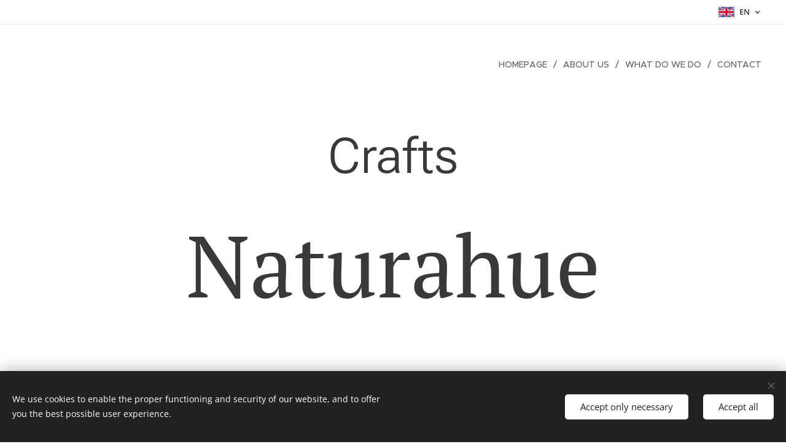

--- FILE ---
content_type: text/html; charset=UTF-8
request_url: https://www.naturahue.cl/en/artesania-fotogaleria/
body_size: 17076
content:
<!DOCTYPE html>
<html class="no-js" prefix="og: https://ogp.me/ns#" lang="en">
<head><link rel="preconnect" href="https://duyn491kcolsw.cloudfront.net" crossorigin><link rel="preconnect" href="https://fonts.gstatic.com" crossorigin><meta charset="utf-8"><link rel="shortcut icon" href="https://duyn491kcolsw.cloudfront.net/files/3q/3qy/3qyhjb.ico?ph=cdafe6fae0"><link rel="apple-touch-icon" href="https://duyn491kcolsw.cloudfront.net/files/3q/3qy/3qyhjb.ico?ph=cdafe6fae0"><link rel="icon" href="https://duyn491kcolsw.cloudfront.net/files/3q/3qy/3qyhjb.ico?ph=cdafe6fae0">
    <meta http-equiv="X-UA-Compatible" content="IE=edge">
    <title>Craft-Photo Gallery :: Naturahue</title>
    <meta name="viewport" content="width=device-width,initial-scale=1">
    <meta name="msapplication-tap-highlight" content="no">
    
    <link href="https://duyn491kcolsw.cloudfront.net/files/0r/0rk/0rklmm.css?ph=cdafe6fae0" media="print" rel="stylesheet">
    <link href="https://duyn491kcolsw.cloudfront.net/files/2e/2e5/2e5qgh.css?ph=cdafe6fae0" media="screen and (min-width:100000em)" rel="stylesheet" data-type="cq" disabled>
    <link rel="stylesheet" href="https://duyn491kcolsw.cloudfront.net/files/41/41k/41kc5i.css?ph=cdafe6fae0"><link rel="stylesheet" href="https://duyn491kcolsw.cloudfront.net/files/3b/3b2/3b2e8e.css?ph=cdafe6fae0" media="screen and (min-width:37.5em)"><link rel="stylesheet" href="https://duyn491kcolsw.cloudfront.net/files/2v/2vp/2vpyx8.css?ph=cdafe6fae0" data-wnd_color_scheme_file=""><link rel="stylesheet" href="https://duyn491kcolsw.cloudfront.net/files/34/34q/34qmjb.css?ph=cdafe6fae0" data-wnd_color_scheme_desktop_file="" media="screen and (min-width:37.5em)" disabled=""><link rel="stylesheet" href="https://duyn491kcolsw.cloudfront.net/files/1j/1jo/1jorv9.css?ph=cdafe6fae0" data-wnd_additive_color_file=""><link rel="stylesheet" href="https://duyn491kcolsw.cloudfront.net/files/3q/3qe/3qel8a.css?ph=cdafe6fae0" data-wnd_typography_file=""><link rel="stylesheet" href="https://duyn491kcolsw.cloudfront.net/files/1m/1m9/1m96rh.css?ph=cdafe6fae0" data-wnd_typography_desktop_file="" media="screen and (min-width:37.5em)" disabled=""><script>(()=>{let e=!1;const t=()=>{if(!e&&window.innerWidth>=600){for(let e=0,t=document.querySelectorAll('head > link[href*="css"][media="screen and (min-width:37.5em)"]');e<t.length;e++)t[e].removeAttribute("disabled");e=!0}};t(),window.addEventListener("resize",t),"container"in document.documentElement.style||fetch(document.querySelector('head > link[data-type="cq"]').getAttribute("href")).then((e=>{e.text().then((e=>{const t=document.createElement("style");document.head.appendChild(t),t.appendChild(document.createTextNode(e)),import("https://duyn491kcolsw.cloudfront.net/client/js.polyfill/container-query-polyfill.modern.js").then((()=>{let e=setInterval((function(){document.body&&(document.body.classList.add("cq-polyfill-loaded"),clearInterval(e))}),100)}))}))}))})()</script>
<link rel="preload stylesheet" href="https://duyn491kcolsw.cloudfront.net/files/2m/2m8/2m8msc.css?ph=cdafe6fae0" as="style"><meta name="description" content=""><meta name="keywords" content=""><meta name="generator" content="Webnode 2"><meta name="apple-mobile-web-app-capable" content="no"><meta name="apple-mobile-web-app-status-bar-style" content="black"><meta name="format-detection" content="telephone=no">

<meta property="og:url" content="https://www.naturahue.cl/en/artesania-fotogaleria/"><meta property="og:title" content="Craft-Photo Gallery :: Naturahue"><meta property="og:type" content="article"><meta property="og:site_name" content="Naturahue"><meta property="og:image" content="https://cdafe6fae0.clvaw-cdnwnd.com/e633e09aa8f036ea472c39ada2fa33d0/200000135-26d4927ce0/700/20170607_183644.jpg?ph=cdafe6fae0"><meta name="robots" content="index,follow"><link rel="canonical" href="https://www.naturahue.cl/en/artesania-fotogaleria/"><script>window.checkAndChangeSvgColor=function(c){try{var a=document.getElementById(c);if(a){c=[["border","borderColor"],["outline","outlineColor"],["color","color"]];for(var h,b,d,f=[],e=0,m=c.length;e<m;e++)if(h=window.getComputedStyle(a)[c[e][1]].replace(/\s/g,"").match(/^rgb[a]?\(([0-9]{1,3}),([0-9]{1,3}),([0-9]{1,3})/i)){b="";for(var g=1;3>=g;g++)b+=("0"+parseInt(h[g],10).toString(16)).slice(-2);"0"===b.charAt(0)&&(d=parseInt(b.substr(0,2),16),d=Math.max(16,d),b=d.toString(16)+b.slice(-4));f.push(c[e][0]+"="+b)}if(f.length){var k=a.getAttribute("data-src"),l=k+(0>k.indexOf("?")?"?":"&")+f.join("&");a.src!=l&&(a.src=l,a.outerHTML=a.outerHTML)}}}catch(n){}};</script></head>
<body class="l wt-page ac-h ac-i ac-n l-default l-d-none b-btn-sq b-btn-s-l b-btn-dn b-btn-bw-1 img-d-n img-t-o img-h-z line-solid b-e-ds lbox-d c-s-n hn-tbg hb-on  wnd-fe wnd-multilang"><noscript>
				<iframe
				 src="https://www.googletagmanager.com/ns.html?id=GTM-542MMSL"
				 height="0"
				 width="0"
				 style="display:none;visibility:hidden"
				 >
				 </iframe>
			</noscript>

<div class="wnd-page l-page cs-gray ac-none t-t-fs-l t-t-fw-m t-t-sp-n t-t-d-n t-s-fs-s t-s-fw-m t-s-sp-n t-s-d-n t-p-fs-s t-p-fw-l t-p-sp-n t-h-fs-s t-h-fw-s t-h-sp-n t-bq-fs-m t-bq-fw-m t-bq-sp-n t-bq-d-l t-btn-fw-l t-nav-fw-l t-pd-fw-s t-nav-tt-u">
    <div class="l-w t cf t-02">
        <div class="l-bg cf">
            <div class="s-bg-l">
                
                
            </div>
        </div>
        <header class="l-h cf">
            <div class="sw cf">
	<div class="sw-c cf"><section class="s s-hb cf sc-w   wnd-w-wide wnd-hbl-on">
	<div class="s-w cf">
		<div class="s-o cf">
			<div class="s-bg cf">
                <div class="s-bg-l">
                    
                    
                </div>
			</div>
			<div class="s-c">
                <div class="s-hb-c cf">
                    <div class="hb-si">
                        
                    </div>
                    <div class="hb-ci">
                        
                    </div>
                    <div class="hb-ccy">
                        
                    </div>
                    <div class="hb-lang">
                        <div class="hbl">
    <div class="hbl-c">
        <span class="hbl-a">
            <span class="hbl-a-t">
                <span class="lang-en">en</span>
            </span>
        </span>
        <div class="hbl-i lang-items">
            <ul class="hbl-i-l">
                <li>
                    <a href="/home/"><span class="lang-es">es</span></a>
                </li><li selected>
                    <span class="lang-en">en</span>
                </li>
            </ul>
        </div>
    </div>
</div>
                    </div>
                </div>
			</div>
		</div>
	</div>
</section><section data-space="true" class="s s-hn s-hn-default wnd-mt-classic wnd-na-c logo-classic sc-none   wnd-w-wide wnd-nh-l hn-no-bg sc-w hm-claims  wnd-nav-sticky menu-delimiters-slash">
	<div class="s-w">
		<div class="s-o">

			<div class="s-bg">
                <div class="s-bg-l">
                    
                    
                </div>
			</div>

			<div class="h-w h-f wnd-fixed">

				<div class="n-l">
					<div class="s-c menu-nav">
						<div class="logo-block">
							<div class="b b-l logo logo-default logo-nb brandon-grotesque wnd-logo-with-text logo-32 b-ls-l">
	<div class="b-l-c logo-content">
		<a class="b-l-link logo-link" href="/en/">

			

			

			<div class="b-l-br logo-br"></div>

			<div class="b-l-text logo-text-wrapper">
				<div class="b-l-text-w logo-text">
					<span class="b-l-text-c logo-text-cell"> </span>
				</div>
			</div>

		</a>
	</div>
</div>
						</div>

						<div id="menu-slider">
							<div id="menu-block">
								<nav id="menu"><div class="menu-font menu-wrapper">
	<a href="#" class="menu-close" rel="nofollow" title="Close Menu"></a>
	<ul role="menubar" aria-label="Menu" class="level-1">
		<li role="none" class="wnd-homepage">
			<a class="menu-item" role="menuitem" href="/en/"><span class="menu-item-text">Homepage</span></a>
			
		</li><li role="none">
			<a class="menu-item" role="menuitem" href="/en/sobre-nosotros/"><span class="menu-item-text">About us</span></a>
			
		</li><li role="none">
			<a class="menu-item" role="menuitem" href="/en/fotogaleria/"><span class="menu-item-text">What do we do</span></a>
			
		</li><li role="none">
			<a class="menu-item" role="menuitem" href="/en/contacto/"><span class="menu-item-text">Contact</span></a>
			
		</li>
	</ul>
	<span class="more-text">More</span>
</div></nav>
							</div>
						</div>

						<div class="cart-and-mobile">
							
							

							<div id="menu-mobile">
								<a href="#" id="menu-submit"><span></span>Menu</a>
							</div>
						</div>

					</div>
				</div>

			</div>

		</div>
	</div>
</section></div>
</div>
        </header>
        <main class="l-m cf">
            <div class="sw cf">
	<div class="sw-c cf"><section class="s s-hm s-hm-claims cf sc-w   wnd-w-wider wnd-s-higher wnd-h-auto wnd-nh-l wnd-p-cc hn-no-bg hn-default">
	<div class="s-w cf">
		<div class="s-o cf">
			<div class="s-bg">
                <div class="s-bg-l">
                    
                    
                </div>
			</div>
			<div class="h-c s-c">
				<div class="h-c-b">
					<div class="h-c-b-i">
						<h1 class="claim cf"><span class="sit b claim-default claim-nb roboto claim-80">
	<span class="sit-w"><span class="sit-c">Crafts</span></span>
</span></h1>
						<h3 class="claim cf"><span class="sit b claim-default claim-nb pt-serif claim-142">
	<span class="sit-w"><span class="sit-c">Naturahue</span></span>
</span></h3>
					</div>
				</div>
			</div>
		</div>
	</div>
</section><section class="s s-basic cf sc-w   wnd-w-narrow wnd-s-normal wnd-h-auto">
	<div class="s-w cf">
		<div class="s-o s-fs cf">
			<div class="s-bg cf">
				<div class="s-bg-l">
                    
					
				</div>
			</div>
			<div class="s-c s-fs cf">
				<div class="ez cf wnd-no-cols">
	<div class="ez-c"><div class="gal-app b-gal b b-s" id="wnd_PhotoGalleryBlock_7976" data-content="{&quot;variant&quot;:&quot;default&quot;,&quot;gridCount&quot;:3,&quot;id&quot;:&quot;wnd_PhotoGalleryBlock_7976&quot;,&quot;items&quot;:[{&quot;id&quot;:200000135,&quot;title&quot;:&quot;&quot;,&quot;orientation&quot;:&quot;landscape&quot;,&quot;aspectRatio&quot;:&quot;4:3&quot;,&quot;size&quot;:{&quot;width&quot;:1920,&quot;height&quot;:1440},&quot;img&quot;:{&quot;mimeType&quot;:&quot;image/jpeg&quot;,&quot;src&quot;:&quot;https://cdafe6fae0.clvaw-cdnwnd.com/e633e09aa8f036ea472c39ada2fa33d0/200000135-26d4927ce0/20170607_183644.jpg?ph=cdafe6fae0&quot;},&quot;sources&quot;:[{&quot;mimeType&quot;:&quot;image/jpeg&quot;,&quot;sizes&quot;:[{&quot;width&quot;:450,&quot;height&quot;:338,&quot;src&quot;:&quot;https://cdafe6fae0.clvaw-cdnwnd.com/e633e09aa8f036ea472c39ada2fa33d0/200000135-26d4927ce0/450/20170607_183644.jpg?ph=cdafe6fae0&quot;},{&quot;width&quot;:700,&quot;height&quot;:525,&quot;src&quot;:&quot;https://cdafe6fae0.clvaw-cdnwnd.com/e633e09aa8f036ea472c39ada2fa33d0/200000135-26d4927ce0/700/20170607_183644.jpg?ph=cdafe6fae0&quot;},{&quot;width&quot;:1920,&quot;height&quot;:1440,&quot;src&quot;:&quot;https://cdafe6fae0.clvaw-cdnwnd.com/e633e09aa8f036ea472c39ada2fa33d0/200000135-26d4927ce0/20170607_183644.jpg?ph=cdafe6fae0&quot;}]},{&quot;mimeType&quot;:&quot;image/webp&quot;,&quot;sizes&quot;:[{&quot;width&quot;:450,&quot;height&quot;:338,&quot;src&quot;:&quot;https://cdafe6fae0.clvaw-cdnwnd.com/e633e09aa8f036ea472c39ada2fa33d0/200000568-22ba122ba4/450/20170607_183644.webp?ph=cdafe6fae0&quot;},{&quot;width&quot;:700,&quot;height&quot;:525,&quot;src&quot;:&quot;https://cdafe6fae0.clvaw-cdnwnd.com/e633e09aa8f036ea472c39ada2fa33d0/200000568-22ba122ba4/700/20170607_183644.webp?ph=cdafe6fae0&quot;},{&quot;width&quot;:1920,&quot;height&quot;:1440,&quot;src&quot;:&quot;https://cdafe6fae0.clvaw-cdnwnd.com/e633e09aa8f036ea472c39ada2fa33d0/200000568-22ba122ba4/20170607_183644.webp?ph=cdafe6fae0&quot;}]}]},{&quot;id&quot;:200000137,&quot;title&quot;:&quot;&quot;,&quot;orientation&quot;:&quot;portrait&quot;,&quot;aspectRatio&quot;:&quot;3:5&quot;,&quot;size&quot;:{&quot;width&quot;:768,&quot;height&quot;:1280},&quot;img&quot;:{&quot;mimeType&quot;:&quot;image/jpeg&quot;,&quot;src&quot;:&quot;https://cdafe6fae0.clvaw-cdnwnd.com/e633e09aa8f036ea472c39ada2fa33d0/200000137-b73e8b8373/IMG-20170522-WA0001-2.jpg?ph=cdafe6fae0&quot;},&quot;sources&quot;:[{&quot;mimeType&quot;:&quot;image/jpeg&quot;,&quot;sizes&quot;:[{&quot;width&quot;:270,&quot;height&quot;:450,&quot;src&quot;:&quot;https://cdafe6fae0.clvaw-cdnwnd.com/e633e09aa8f036ea472c39ada2fa33d0/200000137-b73e8b8373/450/IMG-20170522-WA0001-2.jpg?ph=cdafe6fae0&quot;},{&quot;width&quot;:420,&quot;height&quot;:700,&quot;src&quot;:&quot;https://cdafe6fae0.clvaw-cdnwnd.com/e633e09aa8f036ea472c39ada2fa33d0/200000137-b73e8b8373/700/IMG-20170522-WA0001-2.jpg?ph=cdafe6fae0&quot;},{&quot;width&quot;:768,&quot;height&quot;:1280,&quot;src&quot;:&quot;https://cdafe6fae0.clvaw-cdnwnd.com/e633e09aa8f036ea472c39ada2fa33d0/200000137-b73e8b8373/IMG-20170522-WA0001-2.jpg?ph=cdafe6fae0&quot;}]},{&quot;mimeType&quot;:&quot;image/webp&quot;,&quot;sizes&quot;:[{&quot;width&quot;:270,&quot;height&quot;:450,&quot;src&quot;:&quot;https://cdafe6fae0.clvaw-cdnwnd.com/e633e09aa8f036ea472c39ada2fa33d0/200000569-bf5b7bf5b9/450/IMG-20170522-WA0001-2.webp?ph=cdafe6fae0&quot;},{&quot;width&quot;:420,&quot;height&quot;:700,&quot;src&quot;:&quot;https://cdafe6fae0.clvaw-cdnwnd.com/e633e09aa8f036ea472c39ada2fa33d0/200000569-bf5b7bf5b9/700/IMG-20170522-WA0001-2.webp?ph=cdafe6fae0&quot;},{&quot;width&quot;:768,&quot;height&quot;:1280,&quot;src&quot;:&quot;https://cdafe6fae0.clvaw-cdnwnd.com/e633e09aa8f036ea472c39ada2fa33d0/200000569-bf5b7bf5b9/IMG-20170522-WA0001-2.webp?ph=cdafe6fae0&quot;}]}]},{&quot;id&quot;:200000136,&quot;title&quot;:&quot;&quot;,&quot;orientation&quot;:&quot;portrait&quot;,&quot;aspectRatio&quot;:&quot;581:1032&quot;,&quot;size&quot;:{&quot;width&quot;:581,&quot;height&quot;:1032},&quot;img&quot;:{&quot;mimeType&quot;:&quot;image/jpeg&quot;,&quot;src&quot;:&quot;https://cdafe6fae0.clvaw-cdnwnd.com/e633e09aa8f036ea472c39ada2fa33d0/200000136-1ee6a1fe10/IMG-20170203-WA0008.jpg?ph=cdafe6fae0&quot;},&quot;sources&quot;:[{&quot;mimeType&quot;:&quot;image/jpeg&quot;,&quot;sizes&quot;:[{&quot;width&quot;:253,&quot;height&quot;:450,&quot;src&quot;:&quot;https://cdafe6fae0.clvaw-cdnwnd.com/e633e09aa8f036ea472c39ada2fa33d0/200000136-1ee6a1fe10/450/IMG-20170203-WA0008.jpg?ph=cdafe6fae0&quot;},{&quot;width&quot;:394,&quot;height&quot;:700,&quot;src&quot;:&quot;https://cdafe6fae0.clvaw-cdnwnd.com/e633e09aa8f036ea472c39ada2fa33d0/200000136-1ee6a1fe10/700/IMG-20170203-WA0008.jpg?ph=cdafe6fae0&quot;},{&quot;width&quot;:581,&quot;height&quot;:1032,&quot;src&quot;:&quot;https://cdafe6fae0.clvaw-cdnwnd.com/e633e09aa8f036ea472c39ada2fa33d0/200000136-1ee6a1fe10/IMG-20170203-WA0008.jpg?ph=cdafe6fae0&quot;}]},{&quot;mimeType&quot;:&quot;image/webp&quot;,&quot;sizes&quot;:[{&quot;width&quot;:253,&quot;height&quot;:450,&quot;src&quot;:&quot;https://cdafe6fae0.clvaw-cdnwnd.com/e633e09aa8f036ea472c39ada2fa33d0/200000704-ede0dede10/450/IMG-20170203-WA0008.webp?ph=cdafe6fae0&quot;},{&quot;width&quot;:394,&quot;height&quot;:700,&quot;src&quot;:&quot;https://cdafe6fae0.clvaw-cdnwnd.com/e633e09aa8f036ea472c39ada2fa33d0/200000704-ede0dede10/700/IMG-20170203-WA0008.webp?ph=cdafe6fae0&quot;},{&quot;width&quot;:581,&quot;height&quot;:1032,&quot;src&quot;:&quot;https://cdafe6fae0.clvaw-cdnwnd.com/e633e09aa8f036ea472c39ada2fa33d0/200000704-ede0dede10/IMG-20170203-WA0008.webp?ph=cdafe6fae0&quot;}]}]},{&quot;id&quot;:200000142,&quot;title&quot;:&quot;&quot;,&quot;orientation&quot;:&quot;portrait&quot;,&quot;aspectRatio&quot;:&quot;683:714&quot;,&quot;size&quot;:{&quot;width&quot;:683,&quot;height&quot;:714},&quot;img&quot;:{&quot;mimeType&quot;:&quot;image/jpeg&quot;,&quot;src&quot;:&quot;https://cdafe6fae0.clvaw-cdnwnd.com/e633e09aa8f036ea472c39ada2fa33d0/200000142-ef493f0432/img025.jpg?ph=cdafe6fae0&quot;},&quot;sources&quot;:[{&quot;mimeType&quot;:&quot;image/jpeg&quot;,&quot;sizes&quot;:[{&quot;width&quot;:430,&quot;height&quot;:450,&quot;src&quot;:&quot;https://cdafe6fae0.clvaw-cdnwnd.com/e633e09aa8f036ea472c39ada2fa33d0/200000142-ef493f0432/450/img025.jpg?ph=cdafe6fae0&quot;},{&quot;width&quot;:670,&quot;height&quot;:700,&quot;src&quot;:&quot;https://cdafe6fae0.clvaw-cdnwnd.com/e633e09aa8f036ea472c39ada2fa33d0/200000142-ef493f0432/700/img025.jpg?ph=cdafe6fae0&quot;},{&quot;width&quot;:683,&quot;height&quot;:714,&quot;src&quot;:&quot;https://cdafe6fae0.clvaw-cdnwnd.com/e633e09aa8f036ea472c39ada2fa33d0/200000142-ef493f0432/img025.jpg?ph=cdafe6fae0&quot;}]},{&quot;mimeType&quot;:&quot;image/webp&quot;,&quot;sizes&quot;:[{&quot;width&quot;:430,&quot;height&quot;:450,&quot;src&quot;:&quot;https://cdafe6fae0.clvaw-cdnwnd.com/e633e09aa8f036ea472c39ada2fa33d0/200000705-c9e89c9e8d/450/img025.webp?ph=cdafe6fae0&quot;},{&quot;width&quot;:670,&quot;height&quot;:700,&quot;src&quot;:&quot;https://cdafe6fae0.clvaw-cdnwnd.com/e633e09aa8f036ea472c39ada2fa33d0/200000705-c9e89c9e8d/700/img025.webp?ph=cdafe6fae0&quot;},{&quot;width&quot;:683,&quot;height&quot;:714,&quot;src&quot;:&quot;https://cdafe6fae0.clvaw-cdnwnd.com/e633e09aa8f036ea472c39ada2fa33d0/200000705-c9e89c9e8d/img025.webp?ph=cdafe6fae0&quot;}]}]},{&quot;id&quot;:200000145,&quot;title&quot;:&quot;&quot;,&quot;orientation&quot;:&quot;landscape&quot;,&quot;aspectRatio&quot;:&quot;4:3&quot;,&quot;size&quot;:{&quot;width&quot;:1920,&quot;height&quot;:1440},&quot;img&quot;:{&quot;mimeType&quot;:&quot;image/jpeg&quot;,&quot;src&quot;:&quot;https://cdafe6fae0.clvaw-cdnwnd.com/e633e09aa8f036ea472c39ada2fa33d0/200000145-c82aac9234/P1010172.JPG?ph=cdafe6fae0&quot;},&quot;sources&quot;:[{&quot;mimeType&quot;:&quot;image/jpeg&quot;,&quot;sizes&quot;:[{&quot;width&quot;:450,&quot;height&quot;:338,&quot;src&quot;:&quot;https://cdafe6fae0.clvaw-cdnwnd.com/e633e09aa8f036ea472c39ada2fa33d0/200000145-c82aac9234/450/P1010172.JPG?ph=cdafe6fae0&quot;},{&quot;width&quot;:700,&quot;height&quot;:525,&quot;src&quot;:&quot;https://cdafe6fae0.clvaw-cdnwnd.com/e633e09aa8f036ea472c39ada2fa33d0/200000145-c82aac9234/700/P1010172.JPG?ph=cdafe6fae0&quot;},{&quot;width&quot;:1920,&quot;height&quot;:1440,&quot;src&quot;:&quot;https://cdafe6fae0.clvaw-cdnwnd.com/e633e09aa8f036ea472c39ada2fa33d0/200000145-c82aac9234/P1010172.JPG?ph=cdafe6fae0&quot;}]},{&quot;mimeType&quot;:&quot;image/webp&quot;,&quot;sizes&quot;:[{&quot;width&quot;:450,&quot;height&quot;:338,&quot;src&quot;:&quot;https://cdafe6fae0.clvaw-cdnwnd.com/e633e09aa8f036ea472c39ada2fa33d0/200000706-a07c0a07c3/450/P1010172.webp?ph=cdafe6fae0&quot;},{&quot;width&quot;:700,&quot;height&quot;:525,&quot;src&quot;:&quot;https://cdafe6fae0.clvaw-cdnwnd.com/e633e09aa8f036ea472c39ada2fa33d0/200000706-a07c0a07c3/700/P1010172.webp?ph=cdafe6fae0&quot;},{&quot;width&quot;:1920,&quot;height&quot;:1440,&quot;src&quot;:&quot;https://cdafe6fae0.clvaw-cdnwnd.com/e633e09aa8f036ea472c39ada2fa33d0/200000706-a07c0a07c3/P1010172.webp?ph=cdafe6fae0&quot;}]}]},{&quot;id&quot;:200000146,&quot;title&quot;:&quot;&quot;,&quot;orientation&quot;:&quot;landscape&quot;,&quot;aspectRatio&quot;:&quot;4:3&quot;,&quot;size&quot;:{&quot;width&quot;:1920,&quot;height&quot;:1440},&quot;img&quot;:{&quot;mimeType&quot;:&quot;image/jpeg&quot;,&quot;src&quot;:&quot;https://cdafe6fae0.clvaw-cdnwnd.com/e633e09aa8f036ea472c39ada2fa33d0/200000146-ba7ccbb766/P1010174.JPG?ph=cdafe6fae0&quot;},&quot;sources&quot;:[{&quot;mimeType&quot;:&quot;image/jpeg&quot;,&quot;sizes&quot;:[{&quot;width&quot;:450,&quot;height&quot;:338,&quot;src&quot;:&quot;https://cdafe6fae0.clvaw-cdnwnd.com/e633e09aa8f036ea472c39ada2fa33d0/200000146-ba7ccbb766/450/P1010174.JPG?ph=cdafe6fae0&quot;},{&quot;width&quot;:700,&quot;height&quot;:525,&quot;src&quot;:&quot;https://cdafe6fae0.clvaw-cdnwnd.com/e633e09aa8f036ea472c39ada2fa33d0/200000146-ba7ccbb766/700/P1010174.JPG?ph=cdafe6fae0&quot;},{&quot;width&quot;:1920,&quot;height&quot;:1440,&quot;src&quot;:&quot;https://cdafe6fae0.clvaw-cdnwnd.com/e633e09aa8f036ea472c39ada2fa33d0/200000146-ba7ccbb766/P1010174.JPG?ph=cdafe6fae0&quot;}]},{&quot;mimeType&quot;:&quot;image/webp&quot;,&quot;sizes&quot;:[{&quot;width&quot;:450,&quot;height&quot;:338,&quot;src&quot;:&quot;https://cdafe6fae0.clvaw-cdnwnd.com/e633e09aa8f036ea472c39ada2fa33d0/200000707-07c0a07c0d/450/P1010174.webp?ph=cdafe6fae0&quot;},{&quot;width&quot;:700,&quot;height&quot;:525,&quot;src&quot;:&quot;https://cdafe6fae0.clvaw-cdnwnd.com/e633e09aa8f036ea472c39ada2fa33d0/200000707-07c0a07c0d/700/P1010174.webp?ph=cdafe6fae0&quot;},{&quot;width&quot;:1920,&quot;height&quot;:1440,&quot;src&quot;:&quot;https://cdafe6fae0.clvaw-cdnwnd.com/e633e09aa8f036ea472c39ada2fa33d0/200000707-07c0a07c0d/P1010174.webp?ph=cdafe6fae0&quot;}]}]},{&quot;id&quot;:200000147,&quot;title&quot;:&quot;&quot;,&quot;orientation&quot;:&quot;landscape&quot;,&quot;aspectRatio&quot;:&quot;4:3&quot;,&quot;size&quot;:{&quot;width&quot;:1920,&quot;height&quot;:1440},&quot;img&quot;:{&quot;mimeType&quot;:&quot;image/jpeg&quot;,&quot;src&quot;:&quot;https://cdafe6fae0.clvaw-cdnwnd.com/e633e09aa8f036ea472c39ada2fa33d0/200000147-02dc603d69/Imagen%20206.jpg?ph=cdafe6fae0&quot;},&quot;sources&quot;:[{&quot;mimeType&quot;:&quot;image/jpeg&quot;,&quot;sizes&quot;:[{&quot;width&quot;:450,&quot;height&quot;:338,&quot;src&quot;:&quot;https://cdafe6fae0.clvaw-cdnwnd.com/e633e09aa8f036ea472c39ada2fa33d0/200000147-02dc603d69/450/Imagen%20206.jpg?ph=cdafe6fae0&quot;},{&quot;width&quot;:700,&quot;height&quot;:525,&quot;src&quot;:&quot;https://cdafe6fae0.clvaw-cdnwnd.com/e633e09aa8f036ea472c39ada2fa33d0/200000147-02dc603d69/700/Imagen%20206.jpg?ph=cdafe6fae0&quot;},{&quot;width&quot;:1920,&quot;height&quot;:1440,&quot;src&quot;:&quot;https://cdafe6fae0.clvaw-cdnwnd.com/e633e09aa8f036ea472c39ada2fa33d0/200000147-02dc603d69/Imagen%20206.jpg?ph=cdafe6fae0&quot;}]},{&quot;mimeType&quot;:&quot;image/webp&quot;,&quot;sizes&quot;:[{&quot;width&quot;:450,&quot;height&quot;:338,&quot;src&quot;:&quot;https://cdafe6fae0.clvaw-cdnwnd.com/e633e09aa8f036ea472c39ada2fa33d0/200000708-28a6b28a6e/450/Imagen%20206.webp?ph=cdafe6fae0&quot;},{&quot;width&quot;:700,&quot;height&quot;:525,&quot;src&quot;:&quot;https://cdafe6fae0.clvaw-cdnwnd.com/e633e09aa8f036ea472c39ada2fa33d0/200000708-28a6b28a6e/700/Imagen%20206.webp?ph=cdafe6fae0&quot;},{&quot;width&quot;:1920,&quot;height&quot;:1440,&quot;src&quot;:&quot;https://cdafe6fae0.clvaw-cdnwnd.com/e633e09aa8f036ea472c39ada2fa33d0/200000708-28a6b28a6e/Imagen%20206.webp?ph=cdafe6fae0&quot;}]}]},{&quot;id&quot;:200000148,&quot;title&quot;:&quot;&quot;,&quot;orientation&quot;:&quot;portrait&quot;,&quot;aspectRatio&quot;:&quot;3:4&quot;,&quot;size&quot;:{&quot;width&quot;:1440,&quot;height&quot;:1920},&quot;img&quot;:{&quot;mimeType&quot;:&quot;image/jpeg&quot;,&quot;src&quot;:&quot;https://cdafe6fae0.clvaw-cdnwnd.com/e633e09aa8f036ea472c39ada2fa33d0/200000148-86ad987aaf/20140603_183143.jpg?ph=cdafe6fae0&quot;},&quot;sources&quot;:[{&quot;mimeType&quot;:&quot;image/jpeg&quot;,&quot;sizes&quot;:[{&quot;width&quot;:338,&quot;height&quot;:450,&quot;src&quot;:&quot;https://cdafe6fae0.clvaw-cdnwnd.com/e633e09aa8f036ea472c39ada2fa33d0/200000148-86ad987aaf/450/20140603_183143.jpg?ph=cdafe6fae0&quot;},{&quot;width&quot;:525,&quot;height&quot;:700,&quot;src&quot;:&quot;https://cdafe6fae0.clvaw-cdnwnd.com/e633e09aa8f036ea472c39ada2fa33d0/200000148-86ad987aaf/700/20140603_183143.jpg?ph=cdafe6fae0&quot;},{&quot;width&quot;:1440,&quot;height&quot;:1920,&quot;src&quot;:&quot;https://cdafe6fae0.clvaw-cdnwnd.com/e633e09aa8f036ea472c39ada2fa33d0/200000148-86ad987aaf/20140603_183143.jpg?ph=cdafe6fae0&quot;}]},{&quot;mimeType&quot;:&quot;image/webp&quot;,&quot;sizes&quot;:[{&quot;width&quot;:338,&quot;height&quot;:450,&quot;src&quot;:&quot;https://cdafe6fae0.clvaw-cdnwnd.com/e633e09aa8f036ea472c39ada2fa33d0/200000709-dd78edd791/450/20140603_183143.webp?ph=cdafe6fae0&quot;},{&quot;width&quot;:525,&quot;height&quot;:700,&quot;src&quot;:&quot;https://cdafe6fae0.clvaw-cdnwnd.com/e633e09aa8f036ea472c39ada2fa33d0/200000709-dd78edd791/700/20140603_183143.webp?ph=cdafe6fae0&quot;},{&quot;width&quot;:1440,&quot;height&quot;:1920,&quot;src&quot;:&quot;https://cdafe6fae0.clvaw-cdnwnd.com/e633e09aa8f036ea472c39ada2fa33d0/200000709-dd78edd791/20140603_183143.webp?ph=cdafe6fae0&quot;}]}]},{&quot;id&quot;:200000192,&quot;title&quot;:&quot;&quot;,&quot;orientation&quot;:&quot;portrait&quot;,&quot;aspectRatio&quot;:&quot;3:4&quot;,&quot;size&quot;:{&quot;width&quot;:1440,&quot;height&quot;:1920},&quot;img&quot;:{&quot;mimeType&quot;:&quot;image/jpeg&quot;,&quot;src&quot;:&quot;https://cdafe6fae0.clvaw-cdnwnd.com/e633e09aa8f036ea472c39ada2fa33d0/200000192-edb84eeb1c/x3g0dt.jpg?ph=cdafe6fae0&quot;},&quot;sources&quot;:[{&quot;mimeType&quot;:&quot;image/jpeg&quot;,&quot;sizes&quot;:[{&quot;width&quot;:338,&quot;height&quot;:450,&quot;src&quot;:&quot;https://cdafe6fae0.clvaw-cdnwnd.com/e633e09aa8f036ea472c39ada2fa33d0/200000192-edb84eeb1c/450/x3g0dt.jpg?ph=cdafe6fae0&quot;},{&quot;width&quot;:525,&quot;height&quot;:700,&quot;src&quot;:&quot;https://cdafe6fae0.clvaw-cdnwnd.com/e633e09aa8f036ea472c39ada2fa33d0/200000192-edb84eeb1c/700/x3g0dt.jpg?ph=cdafe6fae0&quot;},{&quot;width&quot;:1440,&quot;height&quot;:1920,&quot;src&quot;:&quot;https://cdafe6fae0.clvaw-cdnwnd.com/e633e09aa8f036ea472c39ada2fa33d0/200000192-edb84eeb1c/x3g0dt.jpg?ph=cdafe6fae0&quot;}]},{&quot;mimeType&quot;:&quot;image/webp&quot;,&quot;sizes&quot;:[{&quot;width&quot;:338,&quot;height&quot;:450,&quot;src&quot;:&quot;https://cdafe6fae0.clvaw-cdnwnd.com/e633e09aa8f036ea472c39ada2fa33d0/200000715-8739c8739f/450/x3g0dt.webp?ph=cdafe6fae0&quot;},{&quot;width&quot;:525,&quot;height&quot;:700,&quot;src&quot;:&quot;https://cdafe6fae0.clvaw-cdnwnd.com/e633e09aa8f036ea472c39ada2fa33d0/200000715-8739c8739f/700/x3g0dt.webp?ph=cdafe6fae0&quot;},{&quot;width&quot;:1440,&quot;height&quot;:1920,&quot;src&quot;:&quot;https://cdafe6fae0.clvaw-cdnwnd.com/e633e09aa8f036ea472c39ada2fa33d0/200000715-8739c8739f/x3g0dt.webp?ph=cdafe6fae0&quot;}]}]},{&quot;id&quot;:200000150,&quot;title&quot;:&quot;&quot;,&quot;orientation&quot;:&quot;portrait&quot;,&quot;aspectRatio&quot;:&quot;3:4&quot;,&quot;size&quot;:{&quot;width&quot;:1440,&quot;height&quot;:1920},&quot;img&quot;:{&quot;mimeType&quot;:&quot;image/jpeg&quot;,&quot;src&quot;:&quot;https://cdafe6fae0.clvaw-cdnwnd.com/e633e09aa8f036ea472c39ada2fa33d0/200000150-1b3e01c376/2013-02-07%2015.30.16.jpg?ph=cdafe6fae0&quot;},&quot;sources&quot;:[{&quot;mimeType&quot;:&quot;image/jpeg&quot;,&quot;sizes&quot;:[{&quot;width&quot;:338,&quot;height&quot;:450,&quot;src&quot;:&quot;https://cdafe6fae0.clvaw-cdnwnd.com/e633e09aa8f036ea472c39ada2fa33d0/200000150-1b3e01c376/450/2013-02-07%2015.30.16.jpg?ph=cdafe6fae0&quot;},{&quot;width&quot;:525,&quot;height&quot;:700,&quot;src&quot;:&quot;https://cdafe6fae0.clvaw-cdnwnd.com/e633e09aa8f036ea472c39ada2fa33d0/200000150-1b3e01c376/700/2013-02-07%2015.30.16.jpg?ph=cdafe6fae0&quot;},{&quot;width&quot;:1440,&quot;height&quot;:1920,&quot;src&quot;:&quot;https://cdafe6fae0.clvaw-cdnwnd.com/e633e09aa8f036ea472c39ada2fa33d0/200000150-1b3e01c376/2013-02-07%2015.30.16.jpg?ph=cdafe6fae0&quot;}]},{&quot;mimeType&quot;:&quot;image/webp&quot;,&quot;sizes&quot;:[{&quot;width&quot;:338,&quot;height&quot;:450,&quot;src&quot;:&quot;https://cdafe6fae0.clvaw-cdnwnd.com/e633e09aa8f036ea472c39ada2fa33d0/200000710-a45a6a45a9/450/2013-02-07%2015.30.16.webp?ph=cdafe6fae0&quot;},{&quot;width&quot;:525,&quot;height&quot;:700,&quot;src&quot;:&quot;https://cdafe6fae0.clvaw-cdnwnd.com/e633e09aa8f036ea472c39ada2fa33d0/200000710-a45a6a45a9/700/2013-02-07%2015.30.16.webp?ph=cdafe6fae0&quot;},{&quot;width&quot;:1440,&quot;height&quot;:1920,&quot;src&quot;:&quot;https://cdafe6fae0.clvaw-cdnwnd.com/e633e09aa8f036ea472c39ada2fa33d0/200000710-a45a6a45a9/2013-02-07%2015.30.16.webp?ph=cdafe6fae0&quot;}]}]},{&quot;id&quot;:200000151,&quot;title&quot;:&quot;&quot;,&quot;orientation&quot;:&quot;landscape&quot;,&quot;aspectRatio&quot;:&quot;4:3&quot;,&quot;size&quot;:{&quot;width&quot;:200,&quot;height&quot;:150},&quot;img&quot;:{&quot;mimeType&quot;:&quot;image/jpeg&quot;,&quot;src&quot;:&quot;https://cdafe6fae0.clvaw-cdnwnd.com/e633e09aa8f036ea472c39ada2fa33d0/200000151-a9c7eaac2a/1358963967866.jpg?ph=cdafe6fae0&quot;},&quot;sources&quot;:[{&quot;mimeType&quot;:&quot;image/jpeg&quot;,&quot;sizes&quot;:[{&quot;width&quot;:200,&quot;height&quot;:150,&quot;src&quot;:&quot;https://cdafe6fae0.clvaw-cdnwnd.com/e633e09aa8f036ea472c39ada2fa33d0/200000151-a9c7eaac2a/450/1358963967866.jpg?ph=cdafe6fae0&quot;},{&quot;width&quot;:200,&quot;height&quot;:150,&quot;src&quot;:&quot;https://cdafe6fae0.clvaw-cdnwnd.com/e633e09aa8f036ea472c39ada2fa33d0/200000151-a9c7eaac2a/700/1358963967866.jpg?ph=cdafe6fae0&quot;},{&quot;width&quot;:200,&quot;height&quot;:150,&quot;src&quot;:&quot;https://cdafe6fae0.clvaw-cdnwnd.com/e633e09aa8f036ea472c39ada2fa33d0/200000151-a9c7eaac2a/1358963967866.jpg?ph=cdafe6fae0&quot;}]},{&quot;mimeType&quot;:&quot;image/webp&quot;,&quot;sizes&quot;:[{&quot;width&quot;:200,&quot;height&quot;:150,&quot;src&quot;:&quot;https://cdafe6fae0.clvaw-cdnwnd.com/e633e09aa8f036ea472c39ada2fa33d0/200000711-7713677139/450/1358963967866.webp?ph=cdafe6fae0&quot;},{&quot;width&quot;:200,&quot;height&quot;:150,&quot;src&quot;:&quot;https://cdafe6fae0.clvaw-cdnwnd.com/e633e09aa8f036ea472c39ada2fa33d0/200000711-7713677139/700/1358963967866.webp?ph=cdafe6fae0&quot;},{&quot;width&quot;:200,&quot;height&quot;:150,&quot;src&quot;:&quot;https://cdafe6fae0.clvaw-cdnwnd.com/e633e09aa8f036ea472c39ada2fa33d0/200000711-7713677139/1358963967866.webp?ph=cdafe6fae0&quot;}]}]},{&quot;id&quot;:200000152,&quot;title&quot;:&quot;&quot;,&quot;orientation&quot;:&quot;landscape&quot;,&quot;aspectRatio&quot;:&quot;4:3&quot;,&quot;size&quot;:{&quot;width&quot;:200,&quot;height&quot;:150},&quot;img&quot;:{&quot;mimeType&quot;:&quot;image/jpeg&quot;,&quot;src&quot;:&quot;https://cdafe6fae0.clvaw-cdnwnd.com/e633e09aa8f036ea472c39ada2fa33d0/200000152-db99adc919/1358964405566.jpg?ph=cdafe6fae0&quot;},&quot;sources&quot;:[{&quot;mimeType&quot;:&quot;image/jpeg&quot;,&quot;sizes&quot;:[{&quot;width&quot;:200,&quot;height&quot;:150,&quot;src&quot;:&quot;https://cdafe6fae0.clvaw-cdnwnd.com/e633e09aa8f036ea472c39ada2fa33d0/200000152-db99adc919/450/1358964405566.jpg?ph=cdafe6fae0&quot;},{&quot;width&quot;:200,&quot;height&quot;:150,&quot;src&quot;:&quot;https://cdafe6fae0.clvaw-cdnwnd.com/e633e09aa8f036ea472c39ada2fa33d0/200000152-db99adc919/700/1358964405566.jpg?ph=cdafe6fae0&quot;},{&quot;width&quot;:200,&quot;height&quot;:150,&quot;src&quot;:&quot;https://cdafe6fae0.clvaw-cdnwnd.com/e633e09aa8f036ea472c39ada2fa33d0/200000152-db99adc919/1358964405566.jpg?ph=cdafe6fae0&quot;}]},{&quot;mimeType&quot;:&quot;image/webp&quot;,&quot;sizes&quot;:[{&quot;width&quot;:200,&quot;height&quot;:150,&quot;src&quot;:&quot;https://cdafe6fae0.clvaw-cdnwnd.com/e633e09aa8f036ea472c39ada2fa33d0/200000712-c5973c5976/450/1358964405566.webp?ph=cdafe6fae0&quot;},{&quot;width&quot;:200,&quot;height&quot;:150,&quot;src&quot;:&quot;https://cdafe6fae0.clvaw-cdnwnd.com/e633e09aa8f036ea472c39ada2fa33d0/200000712-c5973c5976/700/1358964405566.webp?ph=cdafe6fae0&quot;},{&quot;width&quot;:200,&quot;height&quot;:150,&quot;src&quot;:&quot;https://cdafe6fae0.clvaw-cdnwnd.com/e633e09aa8f036ea472c39ada2fa33d0/200000712-c5973c5976/1358964405566.webp?ph=cdafe6fae0&quot;}]}]},{&quot;id&quot;:200000190,&quot;title&quot;:&quot;&quot;,&quot;orientation&quot;:&quot;landscape&quot;,&quot;aspectRatio&quot;:&quot;16:9&quot;,&quot;size&quot;:{&quot;width&quot;:1920,&quot;height&quot;:1080},&quot;img&quot;:{&quot;mimeType&quot;:&quot;image/jpeg&quot;,&quot;src&quot;:&quot;https://cdafe6fae0.clvaw-cdnwnd.com/e633e09aa8f036ea472c39ada2fa33d0/200000190-56bbd57b71/ha5qw7.jpg?ph=cdafe6fae0&quot;},&quot;sources&quot;:[{&quot;mimeType&quot;:&quot;image/jpeg&quot;,&quot;sizes&quot;:[{&quot;width&quot;:450,&quot;height&quot;:253,&quot;src&quot;:&quot;https://cdafe6fae0.clvaw-cdnwnd.com/e633e09aa8f036ea472c39ada2fa33d0/200000190-56bbd57b71/450/ha5qw7.jpg?ph=cdafe6fae0&quot;},{&quot;width&quot;:700,&quot;height&quot;:394,&quot;src&quot;:&quot;https://cdafe6fae0.clvaw-cdnwnd.com/e633e09aa8f036ea472c39ada2fa33d0/200000190-56bbd57b71/700/ha5qw7.jpg?ph=cdafe6fae0&quot;},{&quot;width&quot;:1920,&quot;height&quot;:1080,&quot;src&quot;:&quot;https://cdafe6fae0.clvaw-cdnwnd.com/e633e09aa8f036ea472c39ada2fa33d0/200000190-56bbd57b71/ha5qw7.jpg?ph=cdafe6fae0&quot;}]},{&quot;mimeType&quot;:&quot;image/webp&quot;,&quot;sizes&quot;:[{&quot;width&quot;:450,&quot;height&quot;:253,&quot;src&quot;:&quot;https://cdafe6fae0.clvaw-cdnwnd.com/e633e09aa8f036ea472c39ada2fa33d0/200000714-733077330a/450/ha5qw7.webp?ph=cdafe6fae0&quot;},{&quot;width&quot;:700,&quot;height&quot;:394,&quot;src&quot;:&quot;https://cdafe6fae0.clvaw-cdnwnd.com/e633e09aa8f036ea472c39ada2fa33d0/200000714-733077330a/700/ha5qw7.webp?ph=cdafe6fae0&quot;},{&quot;width&quot;:1920,&quot;height&quot;:1080,&quot;src&quot;:&quot;https://cdafe6fae0.clvaw-cdnwnd.com/e633e09aa8f036ea472c39ada2fa33d0/200000714-733077330a/ha5qw7.webp?ph=cdafe6fae0&quot;}]}]},{&quot;id&quot;:200000197,&quot;title&quot;:&quot;&quot;,&quot;orientation&quot;:&quot;portrait&quot;,&quot;aspectRatio&quot;:&quot;9:16&quot;,&quot;size&quot;:{&quot;width&quot;:1080,&quot;height&quot;:1920},&quot;img&quot;:{&quot;mimeType&quot;:&quot;image/jpeg&quot;,&quot;src&quot;:&quot;https://cdafe6fae0.clvaw-cdnwnd.com/e633e09aa8f036ea472c39ada2fa33d0/200000197-8bb4d8cafb/IMG-20171002-WA0013.jpeg?ph=cdafe6fae0&quot;},&quot;sources&quot;:[{&quot;mimeType&quot;:&quot;image/jpeg&quot;,&quot;sizes&quot;:[{&quot;width&quot;:253,&quot;height&quot;:450,&quot;src&quot;:&quot;https://cdafe6fae0.clvaw-cdnwnd.com/e633e09aa8f036ea472c39ada2fa33d0/200000197-8bb4d8cafb/450/IMG-20171002-WA0013.jpeg?ph=cdafe6fae0&quot;},{&quot;width&quot;:394,&quot;height&quot;:700,&quot;src&quot;:&quot;https://cdafe6fae0.clvaw-cdnwnd.com/e633e09aa8f036ea472c39ada2fa33d0/200000197-8bb4d8cafb/700/IMG-20171002-WA0013.jpeg?ph=cdafe6fae0&quot;},{&quot;width&quot;:1080,&quot;height&quot;:1920,&quot;src&quot;:&quot;https://cdafe6fae0.clvaw-cdnwnd.com/e633e09aa8f036ea472c39ada2fa33d0/200000197-8bb4d8cafb/IMG-20171002-WA0013.jpeg?ph=cdafe6fae0&quot;}]},{&quot;mimeType&quot;:&quot;image/webp&quot;,&quot;sizes&quot;:[{&quot;width&quot;:253,&quot;height&quot;:450,&quot;src&quot;:&quot;https://cdafe6fae0.clvaw-cdnwnd.com/e633e09aa8f036ea472c39ada2fa33d0/200000716-b654bb654f/450/IMG-20171002-WA0013.webp?ph=cdafe6fae0&quot;},{&quot;width&quot;:394,&quot;height&quot;:700,&quot;src&quot;:&quot;https://cdafe6fae0.clvaw-cdnwnd.com/e633e09aa8f036ea472c39ada2fa33d0/200000716-b654bb654f/700/IMG-20171002-WA0013.webp?ph=cdafe6fae0&quot;},{&quot;width&quot;:1080,&quot;height&quot;:1920,&quot;src&quot;:&quot;https://cdafe6fae0.clvaw-cdnwnd.com/e633e09aa8f036ea472c39ada2fa33d0/200000716-b654bb654f/IMG-20171002-WA0013.webp?ph=cdafe6fae0&quot;}]}]},{&quot;id&quot;:200000198,&quot;title&quot;:&quot;&quot;,&quot;orientation&quot;:&quot;portrait&quot;,&quot;aspectRatio&quot;:&quot;9:16&quot;,&quot;size&quot;:{&quot;width&quot;:1080,&quot;height&quot;:1920},&quot;img&quot;:{&quot;mimeType&quot;:&quot;image/jpeg&quot;,&quot;src&quot;:&quot;https://cdafe6fae0.clvaw-cdnwnd.com/e633e09aa8f036ea472c39ada2fa33d0/200000198-2237023318/IMG-20171030-WA0007.jpeg?ph=cdafe6fae0&quot;},&quot;sources&quot;:[{&quot;mimeType&quot;:&quot;image/jpeg&quot;,&quot;sizes&quot;:[{&quot;width&quot;:253,&quot;height&quot;:450,&quot;src&quot;:&quot;https://cdafe6fae0.clvaw-cdnwnd.com/e633e09aa8f036ea472c39ada2fa33d0/200000198-2237023318/450/IMG-20171030-WA0007.jpeg?ph=cdafe6fae0&quot;},{&quot;width&quot;:394,&quot;height&quot;:700,&quot;src&quot;:&quot;https://cdafe6fae0.clvaw-cdnwnd.com/e633e09aa8f036ea472c39ada2fa33d0/200000198-2237023318/700/IMG-20171030-WA0007.jpeg?ph=cdafe6fae0&quot;},{&quot;width&quot;:1080,&quot;height&quot;:1920,&quot;src&quot;:&quot;https://cdafe6fae0.clvaw-cdnwnd.com/e633e09aa8f036ea472c39ada2fa33d0/200000198-2237023318/IMG-20171030-WA0007.jpeg?ph=cdafe6fae0&quot;}]},{&quot;mimeType&quot;:&quot;image/webp&quot;,&quot;sizes&quot;:[{&quot;width&quot;:253,&quot;height&quot;:450,&quot;src&quot;:&quot;https://cdafe6fae0.clvaw-cdnwnd.com/e633e09aa8f036ea472c39ada2fa33d0/200000717-0e6d50e6d8/450/IMG-20171030-WA0007.webp?ph=cdafe6fae0&quot;},{&quot;width&quot;:394,&quot;height&quot;:700,&quot;src&quot;:&quot;https://cdafe6fae0.clvaw-cdnwnd.com/e633e09aa8f036ea472c39ada2fa33d0/200000717-0e6d50e6d8/700/IMG-20171030-WA0007.webp?ph=cdafe6fae0&quot;},{&quot;width&quot;:1080,&quot;height&quot;:1920,&quot;src&quot;:&quot;https://cdafe6fae0.clvaw-cdnwnd.com/e633e09aa8f036ea472c39ada2fa33d0/200000717-0e6d50e6d8/IMG-20171030-WA0007.webp?ph=cdafe6fae0&quot;}]}]},{&quot;id&quot;:200000203,&quot;title&quot;:&quot;&quot;,&quot;orientation&quot;:&quot;landscape&quot;,&quot;aspectRatio&quot;:&quot;1032:581&quot;,&quot;size&quot;:{&quot;width&quot;:1032,&quot;height&quot;:581},&quot;img&quot;:{&quot;mimeType&quot;:&quot;image/jpeg&quot;,&quot;src&quot;:&quot;https://cdafe6fae0.clvaw-cdnwnd.com/e633e09aa8f036ea472c39ada2fa33d0/200000203-ab333ac307/g94ue9.jpg?ph=cdafe6fae0&quot;},&quot;sources&quot;:[{&quot;mimeType&quot;:&quot;image/jpeg&quot;,&quot;sizes&quot;:[{&quot;width&quot;:450,&quot;height&quot;:253,&quot;src&quot;:&quot;https://cdafe6fae0.clvaw-cdnwnd.com/e633e09aa8f036ea472c39ada2fa33d0/200000203-ab333ac307/450/g94ue9.jpg?ph=cdafe6fae0&quot;},{&quot;width&quot;:700,&quot;height&quot;:394,&quot;src&quot;:&quot;https://cdafe6fae0.clvaw-cdnwnd.com/e633e09aa8f036ea472c39ada2fa33d0/200000203-ab333ac307/700/g94ue9.jpg?ph=cdafe6fae0&quot;},{&quot;width&quot;:1032,&quot;height&quot;:581,&quot;src&quot;:&quot;https://cdafe6fae0.clvaw-cdnwnd.com/e633e09aa8f036ea472c39ada2fa33d0/200000203-ab333ac307/g94ue9.jpg?ph=cdafe6fae0&quot;}]},{&quot;mimeType&quot;:&quot;image/webp&quot;,&quot;sizes&quot;:[{&quot;width&quot;:450,&quot;height&quot;:253,&quot;src&quot;:&quot;https://cdafe6fae0.clvaw-cdnwnd.com/e633e09aa8f036ea472c39ada2fa33d0/200000570-1635516359/450/g94ue9.webp?ph=cdafe6fae0&quot;},{&quot;width&quot;:700,&quot;height&quot;:394,&quot;src&quot;:&quot;https://cdafe6fae0.clvaw-cdnwnd.com/e633e09aa8f036ea472c39ada2fa33d0/200000570-1635516359/700/g94ue9.webp?ph=cdafe6fae0&quot;},{&quot;width&quot;:1032,&quot;height&quot;:581,&quot;src&quot;:&quot;https://cdafe6fae0.clvaw-cdnwnd.com/e633e09aa8f036ea472c39ada2fa33d0/200000570-1635516359/g94ue9.webp?ph=cdafe6fae0&quot;}]}]},{&quot;id&quot;:200000225,&quot;title&quot;:&quot;&quot;,&quot;orientation&quot;:&quot;portrait&quot;,&quot;aspectRatio&quot;:&quot;581:1032&quot;,&quot;size&quot;:{&quot;width&quot;:581,&quot;height&quot;:1032},&quot;img&quot;:{&quot;mimeType&quot;:&quot;image/jpeg&quot;,&quot;src&quot;:&quot;https://cdafe6fae0.clvaw-cdnwnd.com/e633e09aa8f036ea472c39ada2fa33d0/200000225-9caea9da77/OUUI.jpg?ph=cdafe6fae0&quot;},&quot;sources&quot;:[{&quot;mimeType&quot;:&quot;image/jpeg&quot;,&quot;sizes&quot;:[{&quot;width&quot;:253,&quot;height&quot;:450,&quot;src&quot;:&quot;https://cdafe6fae0.clvaw-cdnwnd.com/e633e09aa8f036ea472c39ada2fa33d0/200000225-9caea9da77/450/OUUI.jpg?ph=cdafe6fae0&quot;},{&quot;width&quot;:394,&quot;height&quot;:700,&quot;src&quot;:&quot;https://cdafe6fae0.clvaw-cdnwnd.com/e633e09aa8f036ea472c39ada2fa33d0/200000225-9caea9da77/700/OUUI.jpg?ph=cdafe6fae0&quot;},{&quot;width&quot;:581,&quot;height&quot;:1032,&quot;src&quot;:&quot;https://cdafe6fae0.clvaw-cdnwnd.com/e633e09aa8f036ea472c39ada2fa33d0/200000225-9caea9da77/OUUI.jpg?ph=cdafe6fae0&quot;}]},{&quot;mimeType&quot;:&quot;image/webp&quot;,&quot;sizes&quot;:[{&quot;width&quot;:253,&quot;height&quot;:450,&quot;src&quot;:&quot;https://cdafe6fae0.clvaw-cdnwnd.com/e633e09aa8f036ea472c39ada2fa33d0/200000571-a7530a7534/450/OUUI.webp?ph=cdafe6fae0&quot;},{&quot;width&quot;:394,&quot;height&quot;:700,&quot;src&quot;:&quot;https://cdafe6fae0.clvaw-cdnwnd.com/e633e09aa8f036ea472c39ada2fa33d0/200000571-a7530a7534/700/OUUI.webp?ph=cdafe6fae0&quot;},{&quot;width&quot;:581,&quot;height&quot;:1032,&quot;src&quot;:&quot;https://cdafe6fae0.clvaw-cdnwnd.com/e633e09aa8f036ea472c39ada2fa33d0/200000571-a7530a7534/OUUI.webp?ph=cdafe6fae0&quot;}]}]},{&quot;id&quot;:200000228,&quot;title&quot;:&quot;&quot;,&quot;orientation&quot;:&quot;portrait&quot;,&quot;aspectRatio&quot;:&quot;581:1032&quot;,&quot;size&quot;:{&quot;width&quot;:581,&quot;height&quot;:1032},&quot;img&quot;:{&quot;mimeType&quot;:&quot;image/jpeg&quot;,&quot;src&quot;:&quot;https://cdafe6fae0.clvaw-cdnwnd.com/e633e09aa8f036ea472c39ada2fa33d0/200000228-4f977508f0/IMG-20180911-WA0008.jpg?ph=cdafe6fae0&quot;},&quot;sources&quot;:[{&quot;mimeType&quot;:&quot;image/jpeg&quot;,&quot;sizes&quot;:[{&quot;width&quot;:253,&quot;height&quot;:450,&quot;src&quot;:&quot;https://cdafe6fae0.clvaw-cdnwnd.com/e633e09aa8f036ea472c39ada2fa33d0/200000228-4f977508f0/450/IMG-20180911-WA0008.jpg?ph=cdafe6fae0&quot;},{&quot;width&quot;:394,&quot;height&quot;:700,&quot;src&quot;:&quot;https://cdafe6fae0.clvaw-cdnwnd.com/e633e09aa8f036ea472c39ada2fa33d0/200000228-4f977508f0/700/IMG-20180911-WA0008.jpg?ph=cdafe6fae0&quot;},{&quot;width&quot;:581,&quot;height&quot;:1032,&quot;src&quot;:&quot;https://cdafe6fae0.clvaw-cdnwnd.com/e633e09aa8f036ea472c39ada2fa33d0/200000228-4f977508f0/IMG-20180911-WA0008.jpg?ph=cdafe6fae0&quot;}]},{&quot;mimeType&quot;:&quot;image/webp&quot;,&quot;sizes&quot;:[{&quot;width&quot;:253,&quot;height&quot;:450,&quot;src&quot;:&quot;https://cdafe6fae0.clvaw-cdnwnd.com/e633e09aa8f036ea472c39ada2fa33d0/200000572-f019bf019e/450/IMG-20180911-WA0008.webp?ph=cdafe6fae0&quot;},{&quot;width&quot;:394,&quot;height&quot;:700,&quot;src&quot;:&quot;https://cdafe6fae0.clvaw-cdnwnd.com/e633e09aa8f036ea472c39ada2fa33d0/200000572-f019bf019e/700/IMG-20180911-WA0008.webp?ph=cdafe6fae0&quot;},{&quot;width&quot;:581,&quot;height&quot;:1032,&quot;src&quot;:&quot;https://cdafe6fae0.clvaw-cdnwnd.com/e633e09aa8f036ea472c39ada2fa33d0/200000572-f019bf019e/IMG-20180911-WA0008.webp?ph=cdafe6fae0&quot;}]}]},{&quot;id&quot;:200000229,&quot;title&quot;:&quot;&quot;,&quot;orientation&quot;:&quot;landscape&quot;,&quot;aspectRatio&quot;:&quot;4:3&quot;,&quot;size&quot;:{&quot;width&quot;:1920,&quot;height&quot;:1440},&quot;img&quot;:{&quot;mimeType&quot;:&quot;image/jpeg&quot;,&quot;src&quot;:&quot;https://cdafe6fae0.clvaw-cdnwnd.com/e633e09aa8f036ea472c39ada2fa33d0/200000229-c24a7c3437/20180717_170655.jpg?ph=cdafe6fae0&quot;},&quot;sources&quot;:[{&quot;mimeType&quot;:&quot;image/jpeg&quot;,&quot;sizes&quot;:[{&quot;width&quot;:450,&quot;height&quot;:338,&quot;src&quot;:&quot;https://cdafe6fae0.clvaw-cdnwnd.com/e633e09aa8f036ea472c39ada2fa33d0/200000229-c24a7c3437/450/20180717_170655.jpg?ph=cdafe6fae0&quot;},{&quot;width&quot;:700,&quot;height&quot;:525,&quot;src&quot;:&quot;https://cdafe6fae0.clvaw-cdnwnd.com/e633e09aa8f036ea472c39ada2fa33d0/200000229-c24a7c3437/700/20180717_170655.jpg?ph=cdafe6fae0&quot;},{&quot;width&quot;:1920,&quot;height&quot;:1440,&quot;src&quot;:&quot;https://cdafe6fae0.clvaw-cdnwnd.com/e633e09aa8f036ea472c39ada2fa33d0/200000229-c24a7c3437/20180717_170655.jpg?ph=cdafe6fae0&quot;}]},{&quot;mimeType&quot;:&quot;image/webp&quot;,&quot;sizes&quot;:[{&quot;width&quot;:450,&quot;height&quot;:338,&quot;src&quot;:&quot;https://cdafe6fae0.clvaw-cdnwnd.com/e633e09aa8f036ea472c39ada2fa33d0/200000546-a8246a8249/450/20180717_170655.webp?ph=cdafe6fae0&quot;},{&quot;width&quot;:700,&quot;height&quot;:525,&quot;src&quot;:&quot;https://cdafe6fae0.clvaw-cdnwnd.com/e633e09aa8f036ea472c39ada2fa33d0/200000546-a8246a8249/700/20180717_170655.webp?ph=cdafe6fae0&quot;},{&quot;width&quot;:1920,&quot;height&quot;:1440,&quot;src&quot;:&quot;https://cdafe6fae0.clvaw-cdnwnd.com/e633e09aa8f036ea472c39ada2fa33d0/200000546-a8246a8249/20180717_170655.webp?ph=cdafe6fae0&quot;}]}]},{&quot;id&quot;:200000342,&quot;title&quot;:&quot;horn salt&quot;,&quot;orientation&quot;:&quot;portrait&quot;,&quot;aspectRatio&quot;:&quot;3:4&quot;,&quot;size&quot;:{&quot;width&quot;:960,&quot;height&quot;:1280},&quot;img&quot;:{&quot;mimeType&quot;:&quot;image/jpeg&quot;,&quot;src&quot;:&quot;https://cdafe6fae0.clvaw-cdnwnd.com/e633e09aa8f036ea472c39ada2fa33d0/200000342-12e1413de1/ndice-6.jpg?ph=cdafe6fae0&quot;},&quot;sources&quot;:[{&quot;mimeType&quot;:&quot;image/jpeg&quot;,&quot;sizes&quot;:[{&quot;width&quot;:338,&quot;height&quot;:450,&quot;src&quot;:&quot;https://cdafe6fae0.clvaw-cdnwnd.com/e633e09aa8f036ea472c39ada2fa33d0/200000342-12e1413de1/450/ndice-6.jpg?ph=cdafe6fae0&quot;},{&quot;width&quot;:525,&quot;height&quot;:700,&quot;src&quot;:&quot;https://cdafe6fae0.clvaw-cdnwnd.com/e633e09aa8f036ea472c39ada2fa33d0/200000342-12e1413de1/700/ndice-6.jpg?ph=cdafe6fae0&quot;},{&quot;width&quot;:960,&quot;height&quot;:1280,&quot;src&quot;:&quot;https://cdafe6fae0.clvaw-cdnwnd.com/e633e09aa8f036ea472c39ada2fa33d0/200000342-12e1413de1/ndice-6.jpg?ph=cdafe6fae0&quot;}]},{&quot;mimeType&quot;:&quot;image/webp&quot;,&quot;sizes&quot;:[{&quot;width&quot;:338,&quot;height&quot;:450,&quot;src&quot;:&quot;https://cdafe6fae0.clvaw-cdnwnd.com/e633e09aa8f036ea472c39ada2fa33d0/200000719-3962439628/450/ndice-6-3.webp?ph=cdafe6fae0&quot;},{&quot;width&quot;:525,&quot;height&quot;:700,&quot;src&quot;:&quot;https://cdafe6fae0.clvaw-cdnwnd.com/e633e09aa8f036ea472c39ada2fa33d0/200000719-3962439628/700/ndice-6-3.webp?ph=cdafe6fae0&quot;},{&quot;width&quot;:960,&quot;height&quot;:1280,&quot;src&quot;:&quot;https://cdafe6fae0.clvaw-cdnwnd.com/e633e09aa8f036ea472c39ada2fa33d0/200000719-3962439628/ndice-6-3.webp?ph=cdafe6fae0&quot;}]}]},{&quot;id&quot;:200000188,&quot;title&quot;:&quot;horn pepper&quot;,&quot;orientation&quot;:&quot;portrait&quot;,&quot;aspectRatio&quot;:&quot;9:16&quot;,&quot;size&quot;:{&quot;width&quot;:1080,&quot;height&quot;:1920},&quot;img&quot;:{&quot;mimeType&quot;:&quot;image/jpeg&quot;,&quot;src&quot;:&quot;https://cdafe6fae0.clvaw-cdnwnd.com/e633e09aa8f036ea472c39ada2fa33d0/200000188-04f8505f00/IMG-20171012-WA0017.jpeg?ph=cdafe6fae0&quot;},&quot;sources&quot;:[{&quot;mimeType&quot;:&quot;image/jpeg&quot;,&quot;sizes&quot;:[{&quot;width&quot;:253,&quot;height&quot;:450,&quot;src&quot;:&quot;https://cdafe6fae0.clvaw-cdnwnd.com/e633e09aa8f036ea472c39ada2fa33d0/200000188-04f8505f00/450/IMG-20171012-WA0017.jpeg?ph=cdafe6fae0&quot;},{&quot;width&quot;:394,&quot;height&quot;:700,&quot;src&quot;:&quot;https://cdafe6fae0.clvaw-cdnwnd.com/e633e09aa8f036ea472c39ada2fa33d0/200000188-04f8505f00/700/IMG-20171012-WA0017.jpeg?ph=cdafe6fae0&quot;},{&quot;width&quot;:1080,&quot;height&quot;:1920,&quot;src&quot;:&quot;https://cdafe6fae0.clvaw-cdnwnd.com/e633e09aa8f036ea472c39ada2fa33d0/200000188-04f8505f00/IMG-20171012-WA0017.jpeg?ph=cdafe6fae0&quot;}]},{&quot;mimeType&quot;:&quot;image/webp&quot;,&quot;sizes&quot;:[{&quot;width&quot;:253,&quot;height&quot;:450,&quot;src&quot;:&quot;https://cdafe6fae0.clvaw-cdnwnd.com/e633e09aa8f036ea472c39ada2fa33d0/200000713-985a0985a4/450/IMG-20171012-WA0017.webp?ph=cdafe6fae0&quot;},{&quot;width&quot;:394,&quot;height&quot;:700,&quot;src&quot;:&quot;https://cdafe6fae0.clvaw-cdnwnd.com/e633e09aa8f036ea472c39ada2fa33d0/200000713-985a0985a4/700/IMG-20171012-WA0017.webp?ph=cdafe6fae0&quot;},{&quot;width&quot;:1080,&quot;height&quot;:1920,&quot;src&quot;:&quot;https://cdafe6fae0.clvaw-cdnwnd.com/e633e09aa8f036ea472c39ada2fa33d0/200000713-985a0985a4/IMG-20171012-WA0017.webp?ph=cdafe6fae0&quot;}]}]}]}">
</div><div class="b b-s b-s-t150 b-s-b150 b-btn b-btn-1">
	<div class="b-btn-c i-a">
		<a class="b-btn-l" href="/en/fotogaleria/">
			<span class="b-btn-t">Gallery</span>
		</a>
	</div>
</div></div>
</div>
			</div>
		</div>
	</div>
</section></div>
</div>
        </main>
        <footer class="l-f cf">
            <div class="sw cf">
	<div class="sw-c cf"><section data-wn-border-element="s-f-border" class="s s-f s-f-basic s-f-simple sc-d   wnd-w-narrow wnd-s-higher">
	<div class="s-w">
		<div class="s-o">
			<div class="s-bg">
                <div class="s-bg-l">
                    
                    
                </div>
			</div>
			<div class="s-c s-f-l-w s-f-border">
				<div class="s-f-l b-s b-s-t0 b-s-b0">
					<div class="s-f-l-c s-f-l-c-first">
						<div class="s-f-cr"><span class="it b link">
	<span class="it-c"></span>
</span></div>
						<div class="s-f-sf">
                            <span class="sf b">
<span class="sf-content sf-c link"></span>
</span>
                            <span class="sf-cbr link">
    <a href="#" rel="nofollow">Cookies</a>
</span>
                            
                            
                            
                        </div>
					</div>
					<div class="s-f-l-c s-f-l-c-last">
						<div class="s-f-lang lang-select cf">
	<div class="s-f-lang-c">
		<span class="s-f-lang-t lang-title"><span class="wt-bold"><span>Languages</span></span></span>
		<div class="s-f-lang-i lang-items">
			<ul class="s-f-lang-list">
				<li class="link">
					<a href="/home/"><span class="lang-es">Español</span></a>
				</li><li class="link">
					<span class="lang-en">English</span>
				</li>
			</ul>
		</div>
	</div>
</div>
					</div>
                    <div class="s-f-l-c s-f-l-c-currency">
                        <div class="s-f-ccy ccy-select cf">
	
</div>
                    </div>
				</div>
			</div>
		</div>
	</div>
</section></div>
</div>
        </footer>
    </div>
    
</div>
<section class="cb cb-dark" id="cookiebar" style="display:none;" id="cookiebar" style="display:none;">
	<div class="cb-bar cb-scrollable">
		<div class="cb-bar-c">
			<div class="cb-bar-text">We use cookies to enable the proper functioning and security of our website, and to offer you the best possible user experience.</div>
			<div class="cb-bar-buttons">
				<button class="cb-button cb-close-basic" data-action="accept-necessary">
					<span class="cb-button-content">Accept only necessary</span>
				</button>
				<button class="cb-button cb-close-basic" data-action="accept-all">
					<span class="cb-button-content">Accept all</span>
				</button>
				
			</div>
		</div>
        <div class="cb-close cb-close-basic" data-action="accept-necessary"></div>
	</div>

	<div class="cb-popup cb-light close">
		<div class="cb-popup-c">
			<div class="cb-popup-head">
				<h3 class="cb-popup-title">Advanced settings</h3>
				<p class="cb-popup-text">Puedes personalizar tus preferencias de cookies aquí. Habilita o deshabilita las siguientes categorías y guarda tu selección.</p>
			</div>
			<div class="cb-popup-options cb-scrollable">
				<div class="cb-option">
					<input class="cb-option-input" type="checkbox" id="necessary" name="necessary" readonly="readonly" disabled="disabled" checked="checked">
                    <div class="cb-option-checkbox"></div>
                    <label class="cb-option-label" for="necessary">Essential cookies</label>
					<div class="cb-option-text"></div>
				</div>
			</div>
			<div class="cb-popup-footer">
				<button class="cb-button cb-save-popup" data-action="advanced-save">
					<span class="cb-button-content">Save</span>
				</button>
			</div>
			<div class="cb-close cb-close-popup" data-action="close"></div>
		</div>
	</div>
</section>

<script src="https://duyn491kcolsw.cloudfront.net/files/3e/3em/3eml8v.js?ph=cdafe6fae0" crossorigin="anonymous" type="module"></script><script>document.querySelector(".wnd-fe")&&[...document.querySelectorAll(".c")].forEach((e=>{const t=e.querySelector(".b-text:only-child");t&&""===t.querySelector(".b-text-c").innerText&&e.classList.add("column-empty")}))</script>


<script src="https://duyn491kcolsw.cloudfront.net/client.fe/js.compiled/lang.en.2095.js?ph=cdafe6fae0" crossorigin="anonymous"></script><script src="https://duyn491kcolsw.cloudfront.net/client.fe/js.compiled/compiled.multi.2-2201.js?ph=cdafe6fae0" crossorigin="anonymous"></script><script>var wnd = wnd || {};wnd.$data = {"image_content_items":{"wnd_ThumbnailBlock_40340":{"id":"wnd_ThumbnailBlock_40340","type":"wnd.pc.ThumbnailBlock"},"wnd_Section_default_98257":{"id":"wnd_Section_default_98257","type":"wnd.pc.Section"},"wnd_PhotoGalleryBlock_7976":{"id":"wnd_PhotoGalleryBlock_7976","type":"wnd.pc.PhotoGalleryBlock"},"wnd_HeaderSection_header_main_181409":{"id":"wnd_HeaderSection_header_main_181409","type":"wnd.pc.HeaderSection"},"wnd_ImageBlock_487403":{"id":"wnd_ImageBlock_487403","type":"wnd.pc.ImageBlock"},"wnd_LogoBlock_88258":{"id":"wnd_LogoBlock_88258","type":"wnd.pc.LogoBlock"},"wnd_FooterSection_footer_99675":{"id":"wnd_FooterSection_footer_99675","type":"wnd.pc.FooterSection"}},"svg_content_items":{"wnd_ImageBlock_487403":{"id":"wnd_ImageBlock_487403","type":"wnd.pc.ImageBlock"},"wnd_LogoBlock_88258":{"id":"wnd_LogoBlock_88258","type":"wnd.pc.LogoBlock"}},"content_items":[],"eshopSettings":{"ESHOP_SETTINGS_DISPLAY_PRICE_WITHOUT_VAT":false,"ESHOP_SETTINGS_DISPLAY_ADDITIONAL_VAT":false,"ESHOP_SETTINGS_DISPLAY_SHIPPING_COST":false},"project_info":{"isMultilanguage":true,"isMulticurrency":false,"eshop_tax_enabled":"0","country_code":"cl","contact_state":null,"eshop_tax_type":"VAT","eshop_discounts":false,"graphQLURL":"https:\/\/naturahue.cl\/servers\/graphql\/","iubendaSettings":{"cookieBarCode":"","cookiePolicyCode":"","privacyPolicyCode":"","termsAndConditionsCode":""}}};</script><script>wnd.$system = {"fileSystemType":"aws_s3","localFilesPath":"https:\/\/www.naturahue.cl\/_files\/","awsS3FilesPath":"https:\/\/cdafe6fae0.clvaw-cdnwnd.com\/e633e09aa8f036ea472c39ada2fa33d0\/","staticFiles":"https:\/\/duyn491kcolsw.cloudfront.net\/files","isCms":false,"staticCDNServers":["https:\/\/duyn491kcolsw.cloudfront.net\/"],"fileUploadAllowExtension":["jpg","jpeg","jfif","png","gif","bmp","ico","svg","webp","tiff","pdf","doc","docx","ppt","pptx","pps","ppsx","odt","xls","xlsx","txt","rtf","mp3","wma","wav","ogg","amr","flac","m4a","3gp","avi","wmv","mov","mpg","mkv","mp4","mpeg","m4v","swf","gpx","stl","csv","xml","txt","dxf","dwg","iges","igs","step","stp"],"maxUserFormFileLimit":4194304,"frontendLanguage":"en","backendLanguage":"es","frontendLanguageId":"4","page":{"id":200004239,"identifier":"en\/artesania-fotogaleria","template":{"id":200000092,"styles":{"background":{"default":null},"additiveColor":"ac-none","scheme":"cs-gray","acHeadings":true,"acOthers":false,"acIcons":true,"lineStyle":"line-solid","imageTitle":"img-t-o","imageHover":"img-h-z","imageStyle":"img-d-n","buttonDecoration":"b-btn-dn","buttonStyle":"b-btn-sq","buttonSize":"b-btn-s-l","buttonBorders":"b-btn-bw-1","lightboxStyle":"lbox-d","eshopGridItemStyle":"b-e-ds","eshopGridItemAlign":"b-e-c","columnSpaces":"c-s-n","layoutType":"l-default","layoutDecoration":"l-d-none","formStyle":"default","menuType":"","menuStyle":"menu-delimiters-slash","sectionWidth":"wnd-w-narrow","sectionSpace":"wnd-s-normal","headerBarStyle":"hb-on","typography":"t-02_new","typoTitleSizes":"t-t-fs-l","typoTitleWeights":"t-t-fw-m","typoTitleSpacings":"t-t-sp-n","typoTitleDecorations":"t-t-d-n","typoHeadingSizes":"t-h-fs-s","typoHeadingWeights":"t-h-fw-s","typoHeadingSpacings":"t-h-sp-n","typoSubtitleSizes":"t-s-fs-s","typoSubtitleWeights":"t-s-fw-m","typoSubtitleSpacings":"t-s-sp-n","typoSubtitleDecorations":"t-s-d-n","typoParagraphSizes":"t-p-fs-s","typoParagraphWeights":"t-p-fw-l","typoParagraphSpacings":"t-p-sp-n","typoBlockquoteSizes":"t-bq-fs-m","typoBlockquoteWeights":"t-bq-fw-m","typoBlockquoteSpacings":"t-bq-sp-n","typoBlockquoteDecorations":"t-bq-d-l","buttonWeight":"t-btn-fw-l","menuWeight":"t-nav-fw-l","productWeight":"t-pd-fw-s","menuTextTransform":"t-nav-tt-u"}},"layout":"default","name":"Craft-Photo Gallery","html_title":"","language":"en","langId":4,"isHomepage":false,"meta_description":"","meta_keywords":"","header_code":"","footer_code":"","styles":[],"countFormsEntries":[]},"listingsPrefix":"\/l\/","productPrefix":"\/p\/","cartPrefix":"\/en\/cart\/","checkoutPrefix":"\/en\/checkout\/","searchPrefix":"\/en\/search\/","isCheckout":false,"isEshop":false,"hasBlog":false,"isProductDetail":false,"isListingDetail":false,"listing_page":[],"hasEshopAnalytics":false,"gTagId":null,"gAdsId":null,"format":{"be":{"DATE_TIME":{"mask":"%d.%m.%Y %H:%M","regexp":"^(((0?[1-9]|[1,2][0-9]|3[0,1])\\.(0?[1-9]|1[0-2])\\.[0-9]{1,4})(( [0-1][0-9]| 2[0-3]):[0-5][0-9])?|(([0-9]{4}(0[1-9]|1[0-2])(0[1-9]|[1,2][0-9]|3[0,1])(0[0-9]|1[0-9]|2[0-3])[0-5][0-9][0-5][0-9])))?$"},"DATE":{"mask":"%d.%m.%Y","regexp":"^((0?[1-9]|[1,2][0-9]|3[0,1])\\.(0?[1-9]|1[0-2])\\.[0-9]{1,4})$"},"CURRENCY":{"mask":{"point":",","thousands":".","decimals":0,"mask":"%s","zerofill":true}}},"fe":{"DATE_TIME":{"mask":"%d\/%m\/%Y %H:%M","regexp":"^(((0?[1-9]|[1,2][0-9]|3[0,1])\\\/(0?[1-9]|1[0-2])\\\/[0-9]{1,4})(( [0-1][0-9]| 2[0-3]):[0-5][0-9])?|(([0-9]{4}(0[1-9]|1[0-2])(0[1-9]|[1,2][0-9]|3[0,1])(0[0-9]|1[0-9]|2[0-3])[0-5][0-9][0-5][0-9])))?$"},"DATE":{"mask":"%d\/%m\/%Y","regexp":"^((0?[1-9]|[1,2][0-9]|3[0,1])\\\/(0?[1-9]|1[0-2])\\\/[0-9]{1,4})$"},"CURRENCY":{"mask":{"point":".","thousands":",","decimals":0,"mask":"%s","zerofill":true}}}},"e_product":null,"listing_item":null,"feReleasedFeatures":{"dualCurrency":false,"HeurekaSatisfactionSurvey":true,"productAvailability":true},"labels":{"dualCurrency.fixedRate":"","invoicesGenerator.W2EshopInvoice.alreadyPayed":"Do not pay! - Already paid","invoicesGenerator.W2EshopInvoice.amount":"Quantity:","invoicesGenerator.W2EshopInvoice.contactInfo":"Contact information:","invoicesGenerator.W2EshopInvoice.couponCode":"Coupon code:","invoicesGenerator.W2EshopInvoice.customer":"Customer:","invoicesGenerator.W2EshopInvoice.dateOfIssue":"Date issued:","invoicesGenerator.W2EshopInvoice.dateOfTaxableSupply":"Date of taxable supply:","invoicesGenerator.W2EshopInvoice.dic":"VAT Reg No:","invoicesGenerator.W2EshopInvoice.discount":"Discount","invoicesGenerator.W2EshopInvoice.dueDate":"Due date:","invoicesGenerator.W2EshopInvoice.email":"Email:","invoicesGenerator.W2EshopInvoice.filenamePrefix":"Invoice-","invoicesGenerator.W2EshopInvoice.fiscalCode":"Fiscal code:","invoicesGenerator.W2EshopInvoice.freeShipping":"Free shipping","invoicesGenerator.W2EshopInvoice.ic":"Company ID:","invoicesGenerator.W2EshopInvoice.invoiceNo":"Invoice number","invoicesGenerator.W2EshopInvoice.invoiceNoTaxed":"Invoice - Tax invoice number","invoicesGenerator.W2EshopInvoice.notVatPayers":"Not VAT registered","invoicesGenerator.W2EshopInvoice.orderNo":"Order number:","invoicesGenerator.W2EshopInvoice.paymentPrice":"Payment method price:","invoicesGenerator.W2EshopInvoice.pec":"PEC:","invoicesGenerator.W2EshopInvoice.phone":"Phone:","invoicesGenerator.W2EshopInvoice.priceExTax":"Price excl. tax:","invoicesGenerator.W2EshopInvoice.priceIncludingTax":"Price incl. tax:","invoicesGenerator.W2EshopInvoice.product":"Product:","invoicesGenerator.W2EshopInvoice.productNr":"Product number:","invoicesGenerator.W2EshopInvoice.recipientCode":"Recipient code:","invoicesGenerator.W2EshopInvoice.shippingAddress":"Shipping address:","invoicesGenerator.W2EshopInvoice.shippingPrice":"Shipping price:","invoicesGenerator.W2EshopInvoice.subtotal":"Subtotal:","invoicesGenerator.W2EshopInvoice.sum":"Total:","invoicesGenerator.W2EshopInvoice.supplier":"Provider:","invoicesGenerator.W2EshopInvoice.tax":"Tax:","invoicesGenerator.W2EshopInvoice.total":"Total:","invoicesGenerator.W2EshopInvoice.web":"Web:","wnd.errorBandwidthStorage.description":"We apologize for any inconvenience. If you are the website owner, please log in to your account to learn how to get your website back online.","wnd.errorBandwidthStorage.heading":"This website is temporarily unavailable (or under maintenance)","wnd.es.CheckoutShippingService.correiosDeliveryWithSpecialConditions":"CEP de destino est\u00e1 sujeito a condi\u00e7\u00f5es especiais de entrega pela ECT e ser\u00e1 realizada com o acr\u00e9scimo de at\u00e9 7 (sete) dias \u00fateis ao prazo regular.","wnd.es.CheckoutShippingService.correiosWithoutHomeDelivery":"CEP de destino est\u00e1 temporariamente sem entrega domiciliar. A entrega ser\u00e1 efetuada na ag\u00eancia indicada no Aviso de Chegada que ser\u00e1 entregue no endere\u00e7o do destinat\u00e1rio","wnd.es.ProductEdit.unit.cm":"cm","wnd.es.ProductEdit.unit.floz":"fl oz","wnd.es.ProductEdit.unit.ft":"ft","wnd.es.ProductEdit.unit.ft2":"ft\u00b2","wnd.es.ProductEdit.unit.g":"g","wnd.es.ProductEdit.unit.gal":"gal","wnd.es.ProductEdit.unit.in":"in","wnd.es.ProductEdit.unit.inventoryQuantity":"pcs","wnd.es.ProductEdit.unit.inventorySize":"cm","wnd.es.ProductEdit.unit.inventorySize.cm":"cm","wnd.es.ProductEdit.unit.inventorySize.inch":"in","wnd.es.ProductEdit.unit.inventoryWeight":"kg","wnd.es.ProductEdit.unit.inventoryWeight.kg":"kg","wnd.es.ProductEdit.unit.inventoryWeight.lb":"lb","wnd.es.ProductEdit.unit.l":"l","wnd.es.ProductEdit.unit.m":"m","wnd.es.ProductEdit.unit.m2":"m\u00b2","wnd.es.ProductEdit.unit.m3":"m\u00b3","wnd.es.ProductEdit.unit.mg":"mg","wnd.es.ProductEdit.unit.ml":"ml","wnd.es.ProductEdit.unit.mm":"mm","wnd.es.ProductEdit.unit.oz":"oz","wnd.es.ProductEdit.unit.pcs":"pcs","wnd.es.ProductEdit.unit.pt":"pt","wnd.es.ProductEdit.unit.qt":"qt","wnd.es.ProductEdit.unit.yd":"yd","wnd.es.ProductList.inventory.outOfStock":"Out of stock","wnd.fe.CheckoutFi.creditCard":"Credit card","wnd.fe.CheckoutSelectMethodKlarnaPlaygroundItem":"{name} playground test","wnd.fe.CheckoutSelectMethodZasilkovnaItem.change":"Change pick up point","wnd.fe.CheckoutSelectMethodZasilkovnaItem.choose":"Choose your pick up point","wnd.fe.CheckoutSelectMethodZasilkovnaItem.error":"Please select a pick up point","wnd.fe.CheckoutZipField.brInvalid":"Please enter valid ZIP code in format XXXXX-XXX","wnd.fe.CookieBar.message":"This website uses cookies to provide the necessary site functionality and to improve your experience. By using our website, you agree to our privacy policy.","wnd.fe.FeFooter.createWebsite":"Create your website for free!","wnd.fe.FormManager.error.file.invalidExtOrCorrupted":"This file cannot be processed. Either the file has been corrupted or the extension doesn't match the format of the file.","wnd.fe.FormManager.error.file.notAllowedExtension":"File extension \u0022{EXTENSION}\u0022 is not allowed.","wnd.fe.FormManager.error.file.required":"Please choose a file to upload.","wnd.fe.FormManager.error.file.sizeExceeded":"Maximum size of the uploaded file is {SIZE} MB.","wnd.fe.FormManager.error.userChangePassword":"Passwords do not match","wnd.fe.FormManager.error.userLogin.inactiveAccount":"Your registration has not been approved yet, you cannot log in.","wnd.fe.FormManager.error.userLogin.invalidLogin":"Incorrect user name (email) or password!","wnd.fe.FreeBarBlock.buttonText":"Get started","wnd.fe.FreeBarBlock.longText":"This website was made with Webnode. \u003Cstrong\u003ECreate your own\u003C\/strong\u003E for free today!","wnd.fe.ListingData.shortMonthName.Apr":"Apr","wnd.fe.ListingData.shortMonthName.Aug":"Aug","wnd.fe.ListingData.shortMonthName.Dec":"Dec","wnd.fe.ListingData.shortMonthName.Feb":"Feb","wnd.fe.ListingData.shortMonthName.Jan":"Jan","wnd.fe.ListingData.shortMonthName.Jul":"Jul","wnd.fe.ListingData.shortMonthName.Jun":"Jun","wnd.fe.ListingData.shortMonthName.Mar":"Mar","wnd.fe.ListingData.shortMonthName.May":"May","wnd.fe.ListingData.shortMonthName.Nov":"Nov","wnd.fe.ListingData.shortMonthName.Oct":"Oct","wnd.fe.ListingData.shortMonthName.Sep":"Sep","wnd.fe.ShoppingCartManager.count.between2And4":"{COUNT} items","wnd.fe.ShoppingCartManager.count.moreThan5":"{COUNT} items","wnd.fe.ShoppingCartManager.count.one":"{COUNT} item","wnd.fe.ShoppingCartTable.label.itemsInStock":"Only {COUNT} pcs available in stock","wnd.fe.ShoppingCartTable.label.itemsInStock.between2And4":"Only {COUNT} pcs available in stock","wnd.fe.ShoppingCartTable.label.itemsInStock.moreThan5":"Only {COUNT} pcs available in stock","wnd.fe.ShoppingCartTable.label.itemsInStock.one":"Only {COUNT} pc available in stock","wnd.fe.ShoppingCartTable.label.outOfStock":"Out of stock","wnd.fe.UserBar.logOut":"Log Out","wnd.pc.BlogDetailPageZone.next":"Newer posts","wnd.pc.BlogDetailPageZone.previous":"Older posts","wnd.pc.ContactInfoBlock.placeholder.infoMail":"E.g. contact@example.com","wnd.pc.ContactInfoBlock.placeholder.infoPhone":"E.g. +44 020 1234 5678","wnd.pc.ContactInfoBlock.placeholder.infoText":"E.g. We are open daily from 9am to 6pm","wnd.pc.CookieBar.button.advancedClose":"Close","wnd.pc.CookieBar.button.advancedOpen":"Open advanced settings","wnd.pc.CookieBar.button.advancedSave":"Save","wnd.pc.CookieBar.link.disclosure":"Disclosure","wnd.pc.CookieBar.title.advanced":"Advanced settings","wnd.pc.CookieBar.title.option.functional":"Functional cookies","wnd.pc.CookieBar.title.option.marketing":"Marketing \/ third party cookies","wnd.pc.CookieBar.title.option.necessary":"Essential cookies","wnd.pc.CookieBar.title.option.performance":"Performance cookies","wnd.pc.CookieBarReopenBlock.text":"Cookies","wnd.pc.FileBlock.download":"DOWNLOAD","wnd.pc.FormBlock.action.defaultMessage.text":"The form was submitted successfully.","wnd.pc.FormBlock.action.defaultMessage.title":"Thank you!","wnd.pc.FormBlock.action.invisibleCaptchaInfoText":"This site is protected by reCAPTCHA and the Google \u003Clink1\u003EPrivacy Policy\u003C\/link1\u003E and \u003Clink2\u003ETerms of Service\u003C\/link2\u003E apply.","wnd.pc.FormBlock.action.submitBlockedDisabledBecauseSiteSecurity":"This form entry cannot be submitted (the website owner blocked your area).","wnd.pc.FormBlock.mail.value.no":"No","wnd.pc.FormBlock.mail.value.yes":"Yes","wnd.pc.FreeBarBlock.text":"Powered by","wnd.pc.ListingDetailPageZone.next":"Next","wnd.pc.ListingDetailPageZone.previous":"Previous","wnd.pc.ListingItemCopy.namePrefix":"Copy of","wnd.pc.MenuBlock.closeSubmenu":"Close submenu","wnd.pc.MenuBlock.openSubmenu":"Open submenu","wnd.pc.Option.defaultText":"Other option","wnd.pc.PageCopy.namePrefix":"Copy of","wnd.pc.PhotoGalleryBlock.placeholder.text":"No images were found in this photo gallery.","wnd.pc.PhotoGalleryBlock.placeholder.title":"Photo Gallery","wnd.pc.ProductAddToCartBlock.addToCart":"Add to cart","wnd.pc.ProductAvailability.in14Days":"Available in 14 days","wnd.pc.ProductAvailability.in3Days":"Available in 3 days","wnd.pc.ProductAvailability.in7Days":"Available in 7 days","wnd.pc.ProductAvailability.inMonth":"Available in 1 month","wnd.pc.ProductAvailability.inMoreThanMonth":"Available in more than 1 month","wnd.pc.ProductAvailability.inStock":"In stock","wnd.pc.ProductGalleryBlock.placeholder.text":"No images found in this product gallery.","wnd.pc.ProductGalleryBlock.placeholder.title":"Product gallery","wnd.pc.ProductItem.button.viewDetail":"Product page","wnd.pc.ProductOptionGroupBlock.notSelected":"No variant selected","wnd.pc.ProductOutOfStockBlock.label":"Out of stock","wnd.pc.ProductPriceBlock.prefixText":"Starting at ","wnd.pc.ProductPriceBlock.suffixText":"","wnd.pc.ProductPriceExcludingVATBlock.USContent":"price excl. VAT","wnd.pc.ProductPriceExcludingVATBlock.content":"price incl. VAT","wnd.pc.ProductShippingInformationBlock.content":"excluding shipping cost","wnd.pc.ProductVATInformationBlock.content":"excl. VAT {PRICE}","wnd.pc.ProductsZone.label.collections":"Categories","wnd.pc.ProductsZone.placeholder.noProductsInCategory":"This category is empty. Assign products to it or choose another category.","wnd.pc.ProductsZone.placeholder.text":"There are no products yet. Start by clicking \u0022Add product\u0022.","wnd.pc.ProductsZone.placeholder.title":"Products","wnd.pc.ProductsZoneModel.label.allCollections":"All products","wnd.pc.SearchBlock.allListingItems":"All blog posts","wnd.pc.SearchBlock.allPages":"All pages","wnd.pc.SearchBlock.allProducts":"All products","wnd.pc.SearchBlock.allResults":"Show all results","wnd.pc.SearchBlock.iconText":"Search","wnd.pc.SearchBlock.inputPlaceholder":"I'm looking for...","wnd.pc.SearchBlock.matchInListingItemIdentifier":"Post with the term \u0022{IDENTIFIER}\u0022 in URL","wnd.pc.SearchBlock.matchInPageIdentifier":"Page with the term \u0022{IDENTIFIER}\u0022 in URL","wnd.pc.SearchBlock.noResults":"No results found","wnd.pc.SearchBlock.requestError":"Error: Unable to load more results. Please refresh the page or \u003Clink1\u003Eclick here to try again\u003C\/link1\u003E.","wnd.pc.SearchResultsZone.emptyResult":"There are no results matching your search. Please try using a different term.","wnd.pc.SearchResultsZone.foundProducts":"Products found:","wnd.pc.SearchResultsZone.listingItemsTitle":"Blog posts","wnd.pc.SearchResultsZone.pagesTitle":"Pages","wnd.pc.SearchResultsZone.productsTitle":"Products","wnd.pc.SearchResultsZone.title":"Search results for:","wnd.pc.SectionMsg.name.eshopCategories":"Categories","wnd.pc.ShoppingCartTable.label.checkout":"Checkout","wnd.pc.ShoppingCartTable.label.checkoutDisabled":"Checkout is currently not available (no shipping or payment method)","wnd.pc.ShoppingCartTable.label.checkoutDisabledBecauseSiteSecurity":"This order cannot be submitted (the store owner blocked your area).","wnd.pc.ShoppingCartTable.label.continue":"Continue shopping","wnd.pc.ShoppingCartTable.label.delete":"Delete","wnd.pc.ShoppingCartTable.label.item":"Product","wnd.pc.ShoppingCartTable.label.price":"Price","wnd.pc.ShoppingCartTable.label.quantity":"Quantity","wnd.pc.ShoppingCartTable.label.sum":"Total","wnd.pc.ShoppingCartTable.label.totalPrice":"Total","wnd.pc.ShoppingCartTable.placeholder.text":"You can change that! Pick something from the store.","wnd.pc.ShoppingCartTable.placeholder.title":"Your shopping cart is empty now.","wnd.pc.ShoppingCartTotalPriceExcludingVATBlock.label":"excl. VAT","wnd.pc.ShoppingCartTotalPriceInformationBlock.label":"Excluding shipping cost","wnd.pc.ShoppingCartTotalPriceWithVATBlock.label":"with VAT","wnd.pc.ShoppingCartTotalVATBlock.label":"VAT {RATE}%","wnd.pc.SystemFooterBlock.poweredByWebnode":"Powered by {START_LINK}Webnode{END_LINK}","wnd.pc.UserBar.logoutText":"Log out","wnd.pc.UserChangePasswordFormBlock.invalidRecoveryUrl":"The link for resetting your password has timed out. To get a new link, go to the page {START_LINK}Forgotten password{END_LINK}","wnd.pc.UserRecoveryFormBlock.action.defaultMessage.text":"You can find the link that allows you to change your password in your inbox. If you haven't received this email, please check your spam folder.","wnd.pc.UserRecoveryFormBlock.action.defaultMessage.title":"The email with instructions has been sent.","wnd.pc.UserRegistrationFormBlock.action.defaultMessage.text":"Your registration is now awaiting approval. When your registration is approved, we will inform you via email.","wnd.pc.UserRegistrationFormBlock.action.defaultMessage.title":"Thank you for registering on our website.","wnd.pc.UserRegistrationFormBlock.action.successfulRegistrationMessage.text":"Your registration was successful and you can now log in to the private pages of this website.","wnd.pm.AddNewPagePattern.onlineStore":"Online store","wnd.ps.CookieBarSettingsForm.default.advancedMainText":"You can customize your cookie preferences here. Enable or disable the following categories and save your selection.","wnd.ps.CookieBarSettingsForm.default.captionAcceptAll":"Accept all","wnd.ps.CookieBarSettingsForm.default.captionAcceptNecessary":"Accept only necessary","wnd.ps.CookieBarSettingsForm.default.mainText":"We use cookies to enable the proper functioning and security of our website, and to offer you the best possible user experience.","wnd.templates.next":"Next","wnd.templates.prev":"Previous","wnd.templates.readMore":"Read more"},"fontSubset":null};</script><script>wnd.trackerConfig = {
					events: {"error":{"name":"Error"},"publish":{"name":"Publish page"},"open_premium_popup":{"name":"Open premium popup"},"publish_from_premium_popup":{"name":"Publish from premium content popup"},"upgrade_your_plan":{"name":"Upgrade your plan"},"ml_lock_page":{"name":"Lock access to page"},"ml_unlock_page":{"name":"Unlock access to page"},"ml_start_add_page_member_area":{"name":"Start - add page Member Area"},"ml_end_add_page_member_area":{"name":"End - add page Member Area"},"ml_show_activation_popup":{"name":"Show activation popup"},"ml_activation":{"name":"Member Login Activation"},"ml_deactivation":{"name":"Member Login Deactivation"},"ml_enable_require_approval":{"name":"Enable approve registration manually"},"ml_disable_require_approval":{"name":"Disable approve registration manually"},"ml_fe_member_registration":{"name":"Member Registration on FE"},"ml_fe_member_login":{"name":"Login Member"},"ml_fe_member_recovery":{"name":"Sent recovery email"},"ml_fe_member_change_password":{"name":"Change Password"},"undoredo_click_undo":{"name":"Undo\/Redo - click Undo"},"undoredo_click_redo":{"name":"Undo\/Redo - click Redo"},"add_page":{"name":"Page adding completed"},"change_page_order":{"name":"Change of page order"},"delete_page":{"name":"Page deleted"},"background_options_change":{"name":"Background setting completed"},"add_content":{"name":"Content adding completed"},"delete_content":{"name":"Content deleting completed"},"change_text":{"name":"Editing of text completed"},"add_image":{"name":"Image adding completed"},"add_photo":{"name":"Adding photo to galery completed"},"change_logo":{"name":"Logo changing completed"},"open_pages":{"name":"Open Pages"},"show_page_cms":{"name":"Show Page - CMS"},"new_section":{"name":"New section completed"},"delete_section":{"name":"Section deleting completed"},"add_video":{"name":"Video adding completed"},"add_maps":{"name":"Maps adding completed"},"add_button":{"name":"Button adding completed"},"add_file":{"name":"File adding completed"},"add_hr":{"name":"Horizontal line adding completed"},"delete_cell":{"name":"Cell deleting completed"},"delete_microtemplate":{"name":"Microtemplate deleting completed"},"add_blog_page":{"name":"Blog page adding completed"},"new_blog_post":{"name":"New blog post created"},"new_blog_recent_posts":{"name":"Blog recent posts list created"},"e_show_products_popup":{"name":"Show products popup"},"e_show_add_product":{"name":"Show add product popup"},"e_show_edit_product":{"name":"Show edit product popup"},"e_show_collections_popup":{"name":"Show collections manager popup"},"e_show_eshop_settings":{"name":"Show eshop settings popup"},"e_add_product":{"name":"Add product"},"e_edit_product":{"name":"Edit product"},"e_remove_product":{"name":"Remove product"},"e_bulk_show":{"name":"Bulk show products"},"e_bulk_hide":{"name":"Bulk hide products"},"e_bulk_remove":{"name":"Bulk remove products"},"e_move_product":{"name":"Order products"},"e_add_collection":{"name":"Add collection"},"e_rename_collection":{"name":"Rename collection"},"e_remove_collection":{"name":"Remove collection"},"e_add_product_to_collection":{"name":"Assign product to collection"},"e_remove_product_from_collection":{"name":"Unassign product from collection"},"e_move_collection":{"name":"Order collections"},"e_add_products_page":{"name":"Add products page"},"e_add_procucts_section":{"name":"Add products list section"},"e_add_products_content":{"name":"Add products list content block"},"e_change_products_zone_style":{"name":"Change style in products list"},"e_change_products_zone_collection":{"name":"Change collection in products list"},"e_show_products_zone_collection_filter":{"name":"Show collection filter in products list"},"e_hide_products_zone_collection_filter":{"name":"Hide collection filter in products list"},"e_show_product_detail_page":{"name":"Show product detail page"},"e_add_to_cart":{"name":"Add product to cart"},"e_remove_from_cart":{"name":"Remove product from cart"},"e_checkout_step":{"name":"From cart to checkout"},"e_finish_checkout":{"name":"Finish order"},"welcome_window_play_video":{"name":"Welcome window - play video"},"e_import_file":{"name":"Eshop - products import - file info"},"e_import_upload_time":{"name":"Eshop - products import - upload file duration"},"e_import_result":{"name":"Eshop - products import result"},"e_import_error":{"name":"Eshop - products import - errors"},"e_promo_blogpost":{"name":"Eshop promo - blogpost"},"e_promo_activate":{"name":"Eshop promo - activate"},"e_settings_activate":{"name":"Online store - activate"},"e_promo_hide":{"name":"Eshop promo - close"},"e_activation_popup_step":{"name":"Eshop activation popup - step"},"e_activation_popup_activate":{"name":"Eshop activation popup - activate"},"e_activation_popup_hide":{"name":"Eshop activation popup - close"},"e_deactivation":{"name":"Eshop deactivation"},"e_reactivation":{"name":"Eshop reactivation"},"e_variant_create_first":{"name":"Eshop - variants - add first variant"},"e_variant_add_option_row":{"name":"Eshop - variants - add option row"},"e_variant_remove_option_row":{"name":"Eshop - variants - remove option row"},"e_variant_activate_edit":{"name":"Eshop - variants - activate edit"},"e_variant_deactivate_edit":{"name":"Eshop - variants - deactivate edit"},"move_block_popup":{"name":"Move block - show popup"},"move_block_start":{"name":"Move block - start"},"publish_window":{"name":"Publish window"},"welcome_window_video":{"name":"Video welcome window"},"ai_assistant_aisection_popup_promo_show":{"name":"AI Assistant - show AI section Promo\/Purchase popup (Upgrade Needed)"},"ai_assistant_aisection_popup_promo_close":{"name":"AI Assistant - close AI section Promo\/Purchase popup (Upgrade Needed)"},"ai_assistant_aisection_popup_promo_submit":{"name":"AI Assistant - submit AI section Promo\/Purchase popup (Upgrade Needed)"},"ai_assistant_aisection_popup_promo_trial_show":{"name":"AI Assistant - show AI section Promo\/Purchase popup (Free Trial Offered)"},"ai_assistant_aisection_popup_promo_trial_close":{"name":"AI Assistant - close AI section Promo\/Purchase popup (Free Trial Offered)"},"ai_assistant_aisection_popup_promo_trial_submit":{"name":"AI Assistant - submit AI section Promo\/Purchase popup (Free Trial Offered)"},"ai_assistant_aisection_popup_prompt_show":{"name":"AI Assistant - show AI section Prompt popup"},"ai_assistant_aisection_popup_prompt_submit":{"name":"AI Assistant - submit AI section Prompt popup"},"ai_assistant_aisection_popup_prompt_close":{"name":"AI Assistant - close AI section Prompt popup"},"ai_assistant_aisection_popup_error_show":{"name":"AI Assistant - show AI section Error popup"},"ai_assistant_aitext_popup_promo_show":{"name":"AI Assistant - show AI text Promo\/Purchase popup (Upgrade Needed)"},"ai_assistant_aitext_popup_promo_close":{"name":"AI Assistant - close AI text Promo\/Purchase popup (Upgrade Needed)"},"ai_assistant_aitext_popup_promo_submit":{"name":"AI Assistant - submit AI text Promo\/Purchase popup (Upgrade Needed)"},"ai_assistant_aitext_popup_promo_trial_show":{"name":"AI Assistant - show AI text Promo\/Purchase popup (Free Trial Offered)"},"ai_assistant_aitext_popup_promo_trial_close":{"name":"AI Assistant - close AI text Promo\/Purchase popup (Free Trial Offered)"},"ai_assistant_aitext_popup_promo_trial_submit":{"name":"AI Assistant - submit AI text Promo\/Purchase popup (Free Trial Offered)"},"ai_assistant_aitext_popup_prompt_show":{"name":"AI Assistant - show AI text Prompt popup"},"ai_assistant_aitext_popup_prompt_submit":{"name":"AI Assistant - submit AI text Prompt popup"},"ai_assistant_aitext_popup_prompt_close":{"name":"AI Assistant - close AI text Prompt popup"},"ai_assistant_aitext_popup_error_show":{"name":"AI Assistant - show AI text Error popup"},"ai_assistant_aiedittext_popup_promo_show":{"name":"AI Assistant - show AI edit text Promo\/Purchase popup (Upgrade Needed)"},"ai_assistant_aiedittext_popup_promo_close":{"name":"AI Assistant - close AI edit text Promo\/Purchase popup (Upgrade Needed)"},"ai_assistant_aiedittext_popup_promo_submit":{"name":"AI Assistant - submit AI edit text Promo\/Purchase popup (Upgrade Needed)"},"ai_assistant_aiedittext_popup_promo_trial_show":{"name":"AI Assistant - show AI edit text Promo\/Purchase popup (Free Trial Offered)"},"ai_assistant_aiedittext_popup_promo_trial_close":{"name":"AI Assistant - close AI edit text Promo\/Purchase popup (Free Trial Offered)"},"ai_assistant_aiedittext_popup_promo_trial_submit":{"name":"AI Assistant - submit AI edit text Promo\/Purchase popup (Free Trial Offered)"},"ai_assistant_aiedittext_submit":{"name":"AI Assistant - submit AI edit text action"},"ai_assistant_aiedittext_popup_error_show":{"name":"AI Assistant - show AI edit text Error popup"},"ai_assistant_aipage_popup_promo_show":{"name":"AI Assistant - show AI page Promo\/Purchase popup (Upgrade Needed)"},"ai_assistant_aipage_popup_promo_close":{"name":"AI Assistant - close AI page Promo\/Purchase popup (Upgrade Needed)"},"ai_assistant_aipage_popup_promo_submit":{"name":"AI Assistant - submit AI page Promo\/Purchase popup (Upgrade Needed)"},"ai_assistant_aipage_popup_promo_trial_show":{"name":"AI Assistant - show AI page Promo\/Purchase popup (Free Trial Offered)"},"ai_assistant_aipage_popup_promo_trial_close":{"name":"AI Assistant - close AI page Promo\/Purchase popup (Free Trial Offered)"},"ai_assistant_aipage_popup_promo_trial_submit":{"name":"AI Assistant - submit AI page Promo\/Purchase popup (Free Trial Offered)"},"ai_assistant_aipage_popup_prompt_show":{"name":"AI Assistant - show AI page Prompt popup"},"ai_assistant_aipage_popup_prompt_submit":{"name":"AI Assistant - submit AI page Prompt popup"},"ai_assistant_aipage_popup_prompt_close":{"name":"AI Assistant - close AI page Prompt popup"},"ai_assistant_aipage_popup_error_show":{"name":"AI Assistant - show AI page Error popup"},"ai_assistant_aiblogpost_popup_promo_show":{"name":"AI Assistant - show AI blog post Promo\/Purchase popup (Upgrade Needed)"},"ai_assistant_aiblogpost_popup_promo_close":{"name":"AI Assistant - close AI blog post Promo\/Purchase popup (Upgrade Needed)"},"ai_assistant_aiblogpost_popup_promo_submit":{"name":"AI Assistant - submit AI blog post Promo\/Purchase popup (Upgrade Needed)"},"ai_assistant_aiblogpost_popup_promo_trial_show":{"name":"AI Assistant - show AI blog post Promo\/Purchase popup (Free Trial Offered)"},"ai_assistant_aiblogpost_popup_promo_trial_close":{"name":"AI Assistant - close AI blog post Promo\/Purchase popup (Free Trial Offered)"},"ai_assistant_aiblogpost_popup_promo_trial_submit":{"name":"AI Assistant - submit AI blog post Promo\/Purchase popup (Free Trial Offered)"},"ai_assistant_aiblogpost_popup_prompt_show":{"name":"AI Assistant - show AI blog post Prompt popup"},"ai_assistant_aiblogpost_popup_prompt_submit":{"name":"AI Assistant - submit AI blog post Prompt popup"},"ai_assistant_aiblogpost_popup_prompt_close":{"name":"AI Assistant - close AI blog post Prompt popup"},"ai_assistant_aiblogpost_popup_error_show":{"name":"AI Assistant - show AI blog post Error popup"},"ai_assistant_trial_used":{"name":"AI Assistant - free trial attempt used"},"ai_agent_trigger_show":{"name":"AI Agent - show trigger button"},"ai_agent_widget_open":{"name":"AI Agent - open widget"},"ai_agent_widget_close":{"name":"AI Agent - close widget"},"ai_agent_widget_submit":{"name":"AI Agent - submit message"},"ai_agent_conversation":{"name":"AI Agent - conversation"},"ai_agent_error":{"name":"AI Agent - error"},"cookiebar_accept_all":{"name":"User accepted all cookies"},"cookiebar_accept_necessary":{"name":"User accepted necessary cookies"},"publish_popup_promo_banner_show":{"name":"Promo Banner in Publish Popup:"}},
					data: {"user":{"u":0,"p":24050652,"lc":"CL","t":"3"},"action":{"identifier":"","name":"","category":"project","platform":"WND2","version":"2-2201_2-2201"},"browser":{"url":"https:\/\/www.naturahue.cl\/en\/artesania-fotogaleria\/","ua":"Mozilla\/5.0 (Macintosh; Intel Mac OS X 10_15_7) AppleWebKit\/537.36 (KHTML, like Gecko) Chrome\/131.0.0.0 Safari\/537.36; ClaudeBot\/1.0; +claudebot@anthropic.com)","referer_url":"","resolution":"","ip":"18.222.110.224"}},
					urlPrefix: "https://events.webnode.com/projects/-/events/",
					collection: "PROD",
				}</script></body>
</html>
